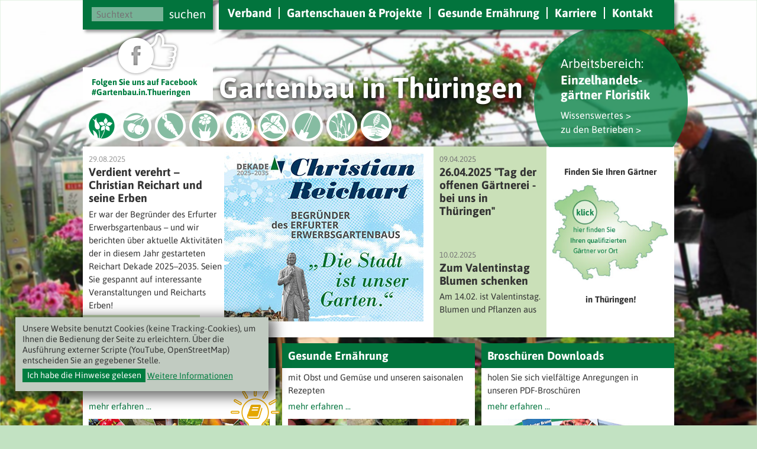

--- FILE ---
content_type: text/html; charset=utf-8
request_url: https://www.gartenbau-in-thueringen.de/
body_size: 5232
content:


<!DOCTYPE html>
<html xml:lang="de" lang="de">
<head>
    <meta http-equiv="Content-Type" content="text/html; charset=utf-8" />
    <title>Start | Gartenbau in Thüringen</title>
<meta name="description" content="Herzlich Willkommen auf den Seiten der Thüringer Gärtner.
Hier finden Sie aktuelle Informationen rund um das Thema Gartenbau in Thüringen. " /><meta name="robots" content="index, follow">
<link rel="alternate" hreflang="" href="https://www.gartenbau-in-thueringen.de/" />
<link rel="canonical" href="https://www.gartenbau-in-thueringen.de/" />
    <meta name="keywords" content="Thüringer Gärtner, Gartenbau, Thüringen, Gärtnereien, regionalen Produkten,Dienstleistungs-Angeboten, Gartenbaubetriebe,Region, Qualitätssicherheit, Verbraucherschutz, Gesunde Ernährung, Öffnungszeiten, Gärtnermärkten, Veranstaltungen, Beruf" />
    <meta name="author" content="Gartenbau in Thüringen" />
    <meta name="publisher" content="Gartenbau in Thüringen" />
    <meta name="copyright" content="Gartenbau in Thüringen" />
    <meta name="robots" content="index,follow" />
    <meta name="viewport" content="width=device-width, initial-scale=1.0" />
    <meta name="theme-color" content="#02743D" />
    <meta name="msapplication-TileColor" content="#02743D" />
    <meta name="msapplication-TileImage" content="/layout/images/favicon.ico" />
    <meta name="google-site-verification" content="hjsdccdw2lFTvlCkUEZ70310bvLMqagl3j9uOcyJoYc" />
    <link rel="shortcut icon" type="image/png" href="/layout/images/favicon.ico">
    <link rel="icon" sizes="32x32" type="image/png" href="/layout/images/favicon.ico">
    <link rel="apple-touch-icon" sizes="180x180" type="image/png" href="/layout/images/favicon.ico" />
    <link rel="stylesheet" media="screen" type="text/css" href="/layout/css/photoswipe.css" />
    <link rel="stylesheet" media="screen" type="text/css" href="/layout/css/default-skin.css">
        <link rel="stylesheet" media="screen" type="text/css" href="/layout/js/leaflet/leaflet.css" />
        <link rel="stylesheet" media="screen" type="text/css" href="/layout/css/jquery.mmenu.all.css" />
    <link rel="stylesheet" media="screen" type="text/css" href="/layout/css/layout.css" />
    <link rel="stylesheet" media="screen" type="text/css" href="/layout/css/layout-mobil.css" />
    <link rel="stylesheet" media="print" type="text/css" href="/layout/css/print.css" />
    <script type="text/javascript" src="/layout/js/jquery.js"></script>
    <script type="text/javascript" src="/layout/js/jquery.cycle.js"></script>
    <script type="text/javascript" src="/layout/js/jquery.mmenu.all.min.js"></script>
    <script type="text/javascript" src="/layout/js/jquery.mobile.custom.min.js"></script>
    <script type="text/javascript" src="/layout/js/jquery.hoverIntent.min.js"></script>    
    <script type="text/javascript" src="/layout/js/photoswipe.min.js"></script>
    <script type="text/javascript" src="/layout/js/photoswipe-ui-default.min.js"></script>
    <script type="text/javascript" src="/layout/js/jquery.cookie.js"></script>
            <script type="text/javascript" src="/layout/js/macy.js"></script>
    <script type="text/javascript" src="/layout/js/scripts.js"></script>
<link rel="stylesheet" href="/assets/addons/emailobfuscator/emailobfuscator.css?v=3.0.0"></head>

<body id="start" class="body desktop " data-session="">
    <div class="print"><h1>Landesverband Gartenbau Thüringen e.V.</h1>www.gartenbau-in-thueringen.de</div>
    <div class="main">
        <div class="header clearfix">
            <div class="search">
                <div class="search-form clearfix">
                    <div class="search-icon"></div>
                    <form method="post" action="/suchergebnisse">
                        <div class="search-extra" id="extra">
                            <p>nach Gärtnern:</p>
                            <p class="formtext">
                                <input type="text" name="ort" value="" placeholder="PLZ oder Ort" class="text" />
                            </p>
                            <p>Volltextsuche:</p>
                        </div>
                        <p id="xform-formular-suchen" class="formtext formlabel-suchen">
                            <input type="text" name="search" value="" placeholder="Suchtext" class="text" />
                        </p>
                        <p class="formsubmit">
                            <input type="hidden" name="article_id" value="38" />
                            <input type="hidden" name="clang" value="1" />
                            <input type="submit" value="suchen" name="suchen" class="submit" />
                        </p>
                    </form>
                </div><!-- .search-form -->
            </div><!-- .col1 -->
            <a id="mobile-button" href="#menu" title="Mobiles Menü"></a>
            <!--Menü für Menüleiste oben-->
            <div class="menue"><ul class="rex-navi1 rex-navi-depth-1 rex-navi-has-5-elements"><li class="rex-article-6 rex-normal"><a class="" href="/verband">Verband</a><ul class="rex-navi2 rex-navi-depth-2 rex-navi-has-6-elements"><li class="rex-article-76 rex-normal"><a class="" href="/verband/aktuelles">Aktuelles</a></li><li class="rex-article-8 rex-normal"><a class="" href="/verband/historie">Historie</a></li><li class="rex-article-37 rex-normal"><a class="" href="/verband/aufgaben">Aufgaben</a></li><li class="rex-article-9 rex-normal"><a class="" href="/verband/betriebe">Betriebe</a></li><li class="rex-article-10 rex-normal"><a class="" href="/verband/arbeitsbereiche">Arbeitsbereiche</a><ul class="rex-navi3 rex-navi-depth-3 rex-navi-has-9-elements"><li class="rex-article-13 rex-normal"><a class="" href="/verband/arbeitsbereiche/einzelhandelsgaertner-floristik">Einzelhandelsgärtner Floristik</a></li><li class="rex-article-14 rex-normal"><a class="" href="/verband/arbeitsbereiche/obstbau">Obstbau</a></li><li class="rex-article-15 rex-normal"><a class="" href="/verband/arbeitsbereiche/gemuesebau">Gemüsebau</a></li><li class="rex-article-16 rex-normal"><a class="" href="/verband/arbeitsbereiche/zierpflanzenbau">Zierpflanzenbau</a></li><li class="rex-article-17 rex-normal"><a class="" href="/verband/arbeitsbereiche/baumschulen">Baumschulen</a></li><li class="rex-article-18 rex-normal"><a class="" href="/verband/arbeitsbereiche/friedhofsgaertnerei">Friedhofsgärtnerei</a></li><li class="rex-article-19 rex-normal"><a class="" href="/verband/arbeitsbereiche/gartengestaltung">Gartengestaltung</a></li><li class="rex-article-20 rex-normal"><a class="" href="/verband/arbeitsbereiche/staudengaertnerei">Staudengärtnerei</a></li><li class="rex-article-21 rex-normal"><a class="" href="/verband/arbeitsbereiche/dienstleistungen">Dienstleistungen</a></li></ul></li><li class="rex-article-39 rex-normal"><a class="" href="/verband/qualitaetszeichen">Qualitätszeichen</a></li></ul></li><li class="rex-article-5 rex-normal"><a class="" href="/gartenschauen-projekte">Gartenschauen &amp; Projekte</a><ul class="rex-navi2 rex-navi-depth-2 rex-navi-has-11-elements"><li class="rex-article-320 rex-normal"><a class="" href="/gartenschauen-projekte/reicharts-erben">Reicharts Erben</a></li><li class="rex-article-258 rex-normal"><a class="" href="/gartenschauen-projekte/buga-erfurt-2021">BUGA Erfurt 2021</a></li><li class="rex-article-268 rex-normal"><a class="" href="/gartenschauen-projekte/kultiviert-ein-jahrtausend-gartenbau-in-erfurt">Kultiviert – Ein Jahrtausend Gartenbau in Erfurt</a></li><li class="rex-article-287 rex-normal"><a class="" href="/gartenschauen-projekte/insektengartenwelten">InsektenGartenWelten</a></li><li class="rex-article-175 rex-normal"><a class="" href="/gartenschauen-projekte/lgs-apolda">LGS Apolda</a></li><li class="rex-article-82 rex-normal"><a class="" href="/gartenschauen-projekte/lgs-schmalkalden">LGS Schmalkalden</a></li><li class="rex-article-81 rex-normal"><a class="" href="/gartenschauen-projekte/igs-hamburg">IGS Hamburg</a></li><li class="rex-article-53 rex-normal"><a class="" href="/gartenschauen-projekte/lgs-loebau">LGS Löbau</a></li><li class="rex-article-312 rex-normal"><a class="" href="/gartenschauen-projekte/lgs-leinefelde-worbis">LGS Leinefelde-Worbis</a></li><li class="rex-article-313 rex-normal"><a class="" href="/gartenschauen-projekte/lgs-orla-region">LGS Orla-Region</a></li><li class="rex-article-314 rex-normal"><a class="" href="/gartenschauen-projekte/lgs-altenburg">LGS Altenburg</a></li></ul></li><li class="rex-article-4 rex-normal"><a class="" href="/gesunde-ernaehrung">Gesunde Ernährung</a><ul class="rex-navi2 rex-navi-depth-2 rex-navi-has-2-elements"><li class="rex-article-250 rex-normal"><a class="" href="/gesunde-ernaehrung/saisonale-rezepte">Saisonale Rezepte</a></li><li class="rex-article-259 rex-normal"><a class="" href="/gesunde-ernaehrung/buechertipps-aus-thueringen">Büchertipps aus Thüringen</a></li></ul></li><li class="rex-article-7 rex-normal"><a class="" href="/karriere">Karriere</a></li><li class="rex-article-243 rex-normal"><a class="" href="/kontakt">Kontakt</a></li></ul></div>
            <h1 class="name desktop">                <a href="/" title="zur Startseite">Gartenbau in Thüringen</a>
            </h1>            <div class="fb"><a href="https://www.facebook.com/Gartenbau.in.Thueringen" target="_blank" class="fbimg"></a><div class="fbtext"><a href="https://www.facebook.com/Gartenbau.in.Thueringen" target="_blank">Folgen Sie uns auf Facebook #Gartenbau.in.Thueringen</a></div></div>
        </div><!-- .header -->

        <div class="main-content clearfix hyphens">
            <div class="content squares">
                <h1 class="name mobile">                    <a href="/" title="zur Startseite">Gartenbau in Thüringen</a>
                </h1>                
                                <ul id="cats" class="clearfix cats">
                    <li class="cat catload cat-floristik cat-active" data-link1="/verband/arbeitsbereiche/einzelhandelsgaertner-floristik" data-link2="/verband/betriebe#cat-1"><a href="/verband/arbeitsbereiche/einzelhandelsgaertner-floristik" title="Einzelhandelsgärtner Floristik">Einzelhandels- gärtner Floristik</a></li>
                    <li class="cat catload cat-obstbau" data-link1="/verband/arbeitsbereiche/obstbau" data-link2="/verband/betriebe#cat-2"><a href="/verband/arbeitsbereiche/obstbau" title="Obstbau">Obstbau</a></li>
                    <li class="cat catload cat-gemuesebau" data-link1="/verband/arbeitsbereiche/gemuesebau" data-link2="/verband/betriebe#cat-3"><a href="/verband/arbeitsbereiche/gemuesebau" title="Gemüsebau">Gemüsebau</a></li>
                    <li class="cat catload cat-zierpflanzenbau" data-link1="/verband/arbeitsbereiche/zierpflanzenbau" data-link2="/verband/betriebe#cat-4"><a href="/verband/arbeitsbereiche/zierpflanzenbau" title="Zierpflanzenbau">Zierpflanzenbau</a></li>
                    <li class="cat catload cat-baumschule" data-link1="/verband/arbeitsbereiche/baumschulen" data-link2="/verband/betriebe#cat-5"><a href="/verband/arbeitsbereiche/baumschulen" title="Baumschule">Baumschule</a></li>
                    <li class="cat catload cat-friedhofsgaertnerei" data-link1="/verband/arbeitsbereiche/friedhofsgaertnerei" data-link2="/verband/betriebe#cat-6"><a href="/verband/arbeitsbereiche/friedhofsgaertnerei" title="Friedhofsgärtnerei">Friedhofsgärtnerei</a></li>
                    <li class="cat catload cat-gartengestaltung" data-link1="/verband/arbeitsbereiche/gartengestaltung" data-link2="/verband/betriebe#cat-7"><a href="/verband/arbeitsbereiche/gartengestaltung" title="Gartengestaltung">Gartengestaltung</a></li>
                    <li class="cat catload cat-staudengaertnerei" data-link1="/verband/arbeitsbereiche/staudengaertnerei" data-link2="/verband/betriebe#cat-8"><a href="/verband/arbeitsbereiche/staudengaertnerei" title="Staudengärtnerei">Staudengärtnerei</a></li>
                    <li class="cat catload cat-dienstleistungen" data-link1="/verband/arbeitsbereiche/dienstleistungen" data-link2="/verband/betriebe#cat-9"><a href="/verband/arbeitsbereiche/dienstleistungen" title="Dienstleistungen">Dienstleistungen</a></li>
                </ul>
                <div class="circle" id="circle">
                    <p class="circle-title">Arbeitsbereich:</p>
                    <h3 id="cattitle" class="cat-title">Einzelhandels- gärtner Floristik</h3>
                    <p><a href="/verband/arbeitsbereiche/einzelhandelsgaertner-floristik" id="link1">Wissenswertes &gt;</a></p>
                    <p><a href="/verband/betriebe#cat-1" id="link2">zu den Betrieben &gt;</a></p>
                </div><!-- .circle -->


                <div class="col2">
<div id="news">
    <div class="news">
        <div class="news-container-1 hover">
            <div class="news-links">
                <div class="news-text">
                        <a href="/verband/aktuelles/2025/verdient-verehrt-christian-reichart-und-seine-erben">   
                        <div class="news-text">
                                <span class="datum">29.08.2025</span>                                <h3>Verdient verehrt – Christian Reichart und seine Erben</h3>                                <p>Er war der Begründer des Erfurter Erwerbsgartenbaus – und wir berichten über aktuelle Aktivitäten der in diesem Jahr gestarteten Reichart Dekade 2025–2035. Seien Sie gespannt auf interessante Veranstaltungen und Reicharts Erben!</p>                        </div>
                    </a>
                </div>  
                    <span class="news-link"><a href="/verband/aktuelles/2025/verdient-verehrt-christian-reichart-und-seine-erben"><span class="more">weiterlesen ...</span></a></span>                
            </div>
            <div class="news-rechts">
                <div class="news-bild">
                        <a href="/verband/aktuelles/2025/verdient-verehrt-christian-reichart-und-seine-erben">
                            <img loading="lazy" src="index.php?rex_media_type=newsbild&rex_media_file=reichart-dekade.jpg" itemprop="thumbnail" title="Reichart Dekade" alt="Reichart Dekade" />      
                    </a>
                </div>            
            </div>
            <div class="archiv"><a href="/verband/aktuelles" title="zum Nachrichten-Archiv"><h3>Nachrichten-Archiv</h3></a></div>
        </div>
        <div class="news-container-2">
            <div class="news-klein hover">
                <div class="news-bild">
                        <a href="/verband/aktuelles/2025/26042025-tag-der-offenen-gaertnerei-bei-uns-in-thueringen">
                            <img loading="lazy" src="index.php?rex_media_type=newsbild&rex_media_file=img_5823.jpg" itemprop="thumbnail" title="ToG_2013_3" alt="ToG_2013_3" />   
                    </a>
                </div>
                <div class="news-text">
                        <a href="/verband/aktuelles/2025/26042025-tag-der-offenen-gaertnerei-bei-uns-in-thueringen">   
                        <div class="news-text">
                                <span class="datum">09.04.2025</span>                                <h3>26.04.2025  "Tag der offenen Gärtnerei - bei uns in Thüringen"</h3>                                <p>Am 26. April 2025 ist der "Tag der offenen Gärtnerei - bei uns in Thüringen". Die teilnehmenden Gärtnereien finden Sie hier!</p>                        </div>
                    </a>
                </div>  
                    <span class="news-link"><a href="/verband/aktuelles/2025/26042025-tag-der-offenen-gaertnerei-bei-uns-in-thueringen"><span class="more">weiterlesen ...</span></a></span>     
            </div>

            <div class="news-klein hover">
                <div class="news-bild">
                        <a href="/verband/aktuelles/2025/zum-valentinstag-blumen-schenken">
                            <img loading="lazy" src="index.php?rex_media_type=newsbild&rex_media_file=img_3835.jpg" itemprop="thumbnail" title="IGS_Floristik" alt="IGS_Floristik" />   
                    </a>
                </div>
                <div class="news-text">
                        <a href="/verband/aktuelles/2025/zum-valentinstag-blumen-schenken">   
                        <div class="news-text">
                                <span class="datum">10.02.2025</span>                                <h3>Zum Valentinstag Blumen schenken</h3>                                <p>Am 14.02. ist Valentinstag. Blumen und Pflanzen aus der Gärtnerei verschenken!</p>                        </div>
                    </a>
                </div>  
                    <span class="news-link"><a href="/verband/aktuelles/2025/zum-valentinstag-blumen-schenken"><span class="more">weiterlesen ...</span></a></span>             
            </div>
        </div>
    </div>
    <div class="karte hover">
        <p><br>Finden Sie Ihren Gärtner</p>
        <a title="Betriebe" href="/verband/betriebe">            
            <img loading="lazy" title="Hier finden Sie Ihren qualifizierten G&auml;rtner vor Ort" src="index.php?rex_media_type=tinymcewysiwyg&amp;rex_media_file=karte.jpg" alt="Th&uuml;ringenkarte" width="200" height="164" />
        </a>  
        <p><br>in Thüringen!</p>
    </div>
</div>
<div id="artikelteaser">    <div class="artikelteaser">                  
        <div class="artikelteaser-inner">
            <h3><a href="/gesunde-ernaehrung/buechertipps-aus-thueringen">Büchertipps aus Thüringen</a></h3>            <p>Kulinarisches und Sehenswertes aus Thüringen</p>                
        </div>
        <a class="artikel-more" href="/gesunde-ernaehrung/buechertipps-aus-thueringen">mehr erfahren ...</a>
        <div class="artikelbild"><a href="/gesunde-ernaehrung/buechertipps-aus-thueringen"><img loading="lazy" src="index.php?rex_media_type=teaserbild&rex_media_file=start_teaser_buecher.jpg" itemprop="thumbnail" title="Thüringer Bücher aus dem Gartenbau" alt="Thüringer Bücher aus dem Gartenbau" /></a></div>       
    </div>

    <div class="artikelteaser">                  
        <div class="artikelteaser-inner">
            <h3><a href="/gesunde-ernaehrung">Gesunde Ernährung</a></h3>            <p>mit Obst und Gemüse und unseren saisonalen Rezepten</p>                
        </div>
        <a class="artikel-more" href="/gesunde-ernaehrung">mehr erfahren ...</a>
        <div class="artikelbild"><a href="/gesunde-ernaehrung"><img loading="lazy" src="index.php?rex_media_type=teaserbild&rex_media_file=start_teaser_natuerlichgesund_02.jpg" itemprop="thumbnail" title="Natürlich gesund mit Obst und Gemüse aus Thüringen" alt="Natürlich gesund mit Obst und Gemüse aus Thüringen" /></a></div>       
    </div>

    <div class="artikelteaser">                  
        <div class="artikelteaser-inner">
            <h3><a href="/downloads">Broschüren Downloads</a></h3>            <p>holen Sie sich vielfältige Anregungen in unseren PDF-Broschüren</p>                
        </div>
        <a class="artikel-more" href="/downloads">mehr erfahren ...</a>
        <div class="artikelbild"><a href="/downloads"><img loading="lazy" src="index.php?rex_media_type=teaserbild&rex_media_file=start_teaser_downloads.jpg" itemprop="thumbnail" title="Download Gartenbau Broschüren und Flyer" alt="Download Gartenbau Broschüren und Flyer" /></a></div>       
    </div>

    <div class="artikelteaser">                  
        <div class="artikelteaser-inner">
            <h3><a href="/gartenschauen-projekte/insektengartenwelten">Insektengartenwelten</a></h3>            <p>Infos rund um Wildbienen, Nisthilfen, Blühstreifen, insektenfreundliche Betriebe </p>                
        </div>
        <a class="artikel-more" href="/gartenschauen-projekte/insektengartenwelten">mehr erfahren ...</a>
        <div class="artikelbild"><a href="/gartenschauen-projekte/insektengartenwelten"><img loading="lazy" src="index.php?rex_media_type=teaserbild&rex_media_file=start_teaser_insektengartenwelten.jpg" itemprop="thumbnail" title="Projekt Insektengartenwelten" alt="Projekt Insektengartenwelten" /></a></div>       
    </div>

    <div class="artikelteaser">                  
        <div class="artikelteaser-inner">
            <h3><a href="/gartenschauen-projekte">Gartenschauen</a></h3>            <p>Aug Bundes- und Landesgartenschauen zeigen Gärtner ihr Können</p>                
        </div>
        <a class="artikel-more" href="/gartenschauen-projekte">mehr erfahren ...</a>
        <div class="artikelbild"><a href="/gartenschauen-projekte"><img loading="lazy" src="index.php?rex_media_type=teaserbild&rex_media_file=gartenschauen.jpg" itemprop="thumbnail" title="Gartenschauen" alt="Gartenschauen" /></a></div>       
    </div>

    <div class="artikelteaser">                  
        <div class="artikelteaser-inner">
            <h3><a href="/gartenschauen-projekte/kultiviert-ein-jahrtausend-gartenbau-in-erfurt">Ausstellung »Kultiviert«</a></h3>            <p>Besuchen sie online unsere Ausstellung – ein Jahrtausend Gartenbau in Erfurt</p>                
        </div>
        <a class="artikel-more" href="/gartenschauen-projekte/kultiviert-ein-jahrtausend-gartenbau-in-erfurt">mehr erfahren ...</a>
        <div class="artikelbild"><a href="/gartenschauen-projekte/kultiviert-ein-jahrtausend-gartenbau-in-erfurt"><img loading="lazy" src="index.php?rex_media_type=teaserbild&rex_media_file=start_teaser_kultiviert02.jpg" itemprop="thumbnail" title="Ausstellung Kultiviert" alt="Ausstellung Kultiviert" /></a></div>       
    </div>
</div></div><div class="sidebar-rechts"></div>            </div><!-- .content -->
                    </div><!-- .main-content -->
    </div><!-- .main -->
    <!--mobiles Menü-->
    <nav id="menu"><ul class="rex-navi1 rex-navi-depth-1 rex-navi-has-5-elements"><li class="rex-article-6 rex-normal"><a class="" href="/verband">Verband</a><ul class="rex-navi2 rex-navi-depth-2 rex-navi-has-6-elements"><li class="rex-article-76 rex-normal"><a class="" href="/verband/aktuelles">Aktuelles</a></li><li class="rex-article-8 rex-normal"><a class="" href="/verband/historie">Historie</a></li><li class="rex-article-37 rex-normal"><a class="" href="/verband/aufgaben">Aufgaben</a></li><li class="rex-article-9 rex-normal"><a class="" href="/verband/betriebe">Betriebe</a></li><li class="rex-article-10 rex-normal"><a class="" href="/verband/arbeitsbereiche">Arbeitsbereiche</a><ul class="rex-navi3 rex-navi-depth-3 rex-navi-has-9-elements"><li class="rex-article-13 rex-normal"><a class="" href="/verband/arbeitsbereiche/einzelhandelsgaertner-floristik">Einzelhandelsgärtner Floristik</a></li><li class="rex-article-14 rex-normal"><a class="" href="/verband/arbeitsbereiche/obstbau">Obstbau</a></li><li class="rex-article-15 rex-normal"><a class="" href="/verband/arbeitsbereiche/gemuesebau">Gemüsebau</a></li><li class="rex-article-16 rex-normal"><a class="" href="/verband/arbeitsbereiche/zierpflanzenbau">Zierpflanzenbau</a></li><li class="rex-article-17 rex-normal"><a class="" href="/verband/arbeitsbereiche/baumschulen">Baumschulen</a></li><li class="rex-article-18 rex-normal"><a class="" href="/verband/arbeitsbereiche/friedhofsgaertnerei">Friedhofsgärtnerei</a></li><li class="rex-article-19 rex-normal"><a class="" href="/verband/arbeitsbereiche/gartengestaltung">Gartengestaltung</a></li><li class="rex-article-20 rex-normal"><a class="" href="/verband/arbeitsbereiche/staudengaertnerei">Staudengärtnerei</a></li><li class="rex-article-21 rex-normal"><a class="" href="/verband/arbeitsbereiche/dienstleistungen">Dienstleistungen</a></li></ul></li><li class="rex-article-39 rex-normal"><a class="" href="/verband/qualitaetszeichen">Qualitätszeichen</a></li></ul></li><li class="rex-article-5 rex-normal"><a class="" href="/gartenschauen-projekte">Gartenschauen &amp; Projekte</a><ul class="rex-navi2 rex-navi-depth-2 rex-navi-has-11-elements"><li class="rex-article-320 rex-normal"><a class="" href="/gartenschauen-projekte/reicharts-erben">Reicharts Erben</a></li><li class="rex-article-258 rex-normal"><a class="" href="/gartenschauen-projekte/buga-erfurt-2021">BUGA Erfurt 2021</a></li><li class="rex-article-268 rex-normal"><a class="" href="/gartenschauen-projekte/kultiviert-ein-jahrtausend-gartenbau-in-erfurt">Kultiviert – Ein Jahrtausend Gartenbau in Erfurt</a></li><li class="rex-article-287 rex-normal"><a class="" href="/gartenschauen-projekte/insektengartenwelten">InsektenGartenWelten</a></li><li class="rex-article-175 rex-normal"><a class="" href="/gartenschauen-projekte/lgs-apolda">LGS Apolda</a></li><li class="rex-article-82 rex-normal"><a class="" href="/gartenschauen-projekte/lgs-schmalkalden">LGS Schmalkalden</a></li><li class="rex-article-81 rex-normal"><a class="" href="/gartenschauen-projekte/igs-hamburg">IGS Hamburg</a></li><li class="rex-article-53 rex-normal"><a class="" href="/gartenschauen-projekte/lgs-loebau">LGS Löbau</a></li><li class="rex-article-312 rex-normal"><a class="" href="/gartenschauen-projekte/lgs-leinefelde-worbis">LGS Leinefelde-Worbis</a></li><li class="rex-article-313 rex-normal"><a class="" href="/gartenschauen-projekte/lgs-orla-region">LGS Orla-Region</a></li><li class="rex-article-314 rex-normal"><a class="" href="/gartenschauen-projekte/lgs-altenburg">LGS Altenburg</a></li></ul></li><li class="rex-article-4 rex-normal"><a class="" href="/gesunde-ernaehrung">Gesunde Ernährung</a><ul class="rex-navi2 rex-navi-depth-2 rex-navi-has-2-elements"><li class="rex-article-250 rex-normal"><a class="" href="/gesunde-ernaehrung/saisonale-rezepte">Saisonale Rezepte</a></li><li class="rex-article-259 rex-normal"><a class="" href="/gesunde-ernaehrung/buechertipps-aus-thueringen">Büchertipps aus Thüringen</a></li></ul></li><li class="rex-article-7 rex-normal"><a class="" href="/karriere">Karriere</a></li><li class="rex-article-243 rex-normal"><a class="" href="/kontakt">Kontakt</a></li></ul></nav>
    
    <div class="parts partsmobile desktop">
        <span class="arrow"></span>
        <ul class="innermenu">
            <li ><a href="/verband/arbeitsbereiche/einzelhandelsgaertner-floristik" class="inner inner-floristik">Einzelhandelsgärtner Floristik</a></li>
            <li ><a href="/verband/arbeitsbereiche/obstbau" class="inner inner-obstbau">Obstbau</a></li>
            <li ><a href="/verband/arbeitsbereiche/gemuesebau" class="inner inner-gemuesebau">Gemüsebau</a></li>
            <li ><a href="/verband/arbeitsbereiche/zierpflanzenbau" class="inner inner-zierpflanzenbau">Zierpflanzenbau</a></li>
            <li ><a href="/verband/arbeitsbereiche/baumschulen" class="inner inner-baumschulen">Baumschulen</a></li>
            <li ><a href="/verband/arbeitsbereiche/friedhofsgaertnerei" class="inner inner-friedhofsgaertnerei">Friedhofsgärtnerei</a></li>
            <li ><a href="/verband/arbeitsbereiche/gartengestaltung" class="inner inner-gartengestaltung">Gartengestaltung</a></li>
            <li ><a href="/verband/arbeitsbereiche/staudengaertnerei" class="inner inner-staudengaertnerei">Staudengärtnerei</a></li>
            <li ><a href="/verband/arbeitsbereiche/dienstleistungen" class="inner inner-dienstleistungen">Dienstleistungen</a></li>
        </ul><!-- .innermenu -->
    </div>
    <div class="footer clearfix">
        <div class="main">
            <div class="col1">
                                    <a class="icon-print" href="javascript:window.print()">Seite drucken</a>
                            </div><!-- .col1 -->
            <div class="col2">
                <a class="icon-home" href="/"></a>
                <a class="icon-sitemap" href="/sitemap"></a>
                <a class="icon-contact" href="/kontakt/kontakt">Kontakt</a>
                <a class="icon-impressum" href="/impressum">Impressum</a>
                <a class="icon-impressum" href="/datenschutz">Datenschutz</a>
            </div><!-- .content -->
            <div class="col3">
                <a class="icon-linklist" href="/links">Links</a>
                <a class="icon-downloads" href="/downloads">Downloads</a>
            </div><!-- .col2 -->
        </div><!-- .main -->
    </div><!-- .footer -->

    <div class="mainslider">
    <div id="mainslider"><img src="/media/01einzelhandel.jpg" alt="" class="mainslide" /><img src="/media/slide3.jpg" alt="" class="mainslide" /></div><script id="images" type="text/cycle">["<img src='/media/03gemuesebau.jpg' alt='' class='mainslide' />","<img src='/media/slide4.jpg' alt='' class='mainslide' />","<img src='/media/baumschulen.jpg' alt='' class='mainslide' />","<img src='/media/06friedhof.jpg' alt='' class='mainslide' />","<img src='/media/07_gartengestaltung.jpg' alt='' class='mainslide' />","<img src='/media/slide1.jpg' alt='' class='mainslide' />","<img src='/media/09_dienstleistungen.jpg' alt='' class='mainslide' />"]</script>    </div><!-- #slider -->
    <!--Einfahrbares Fenster oben-->
        <div id="pfeil" class="farbig"></div>
    <!--Photoswipe Nessesary Code-->
    <div class="pswp" tabindex="-1" role="dialog" aria-hidden="true">
        <div class="pswp__bg"></div>
        <div class="pswp__scroll-wrap">
            <div class="pswp__container">
                <div class="pswp__item"></div>
                <div class="pswp__item"></div>
                <div class="pswp__item"></div>
            </div>
            <div class="pswp__ui pswp__ui--hidden">
                <div class="pswp__top-bar">
                    <div class="pswp__counter"></div>
                    <button class="pswp__button pswp__button--close" title="Close (Esc)"></button>
                    <button class="pswp__button pswp__button--share" title="Share"></button>
                    <button class="pswp__button pswp__button--fs" title="Toggle fullscreen"></button>
                    <button class="pswp__button pswp__button--zoom" title="Zoom in/out"></button>
                    <div class="pswp__preloader">
                        <div class="pswp__preloader__icn">
                          <div class="pswp__preloader__cut">
                            <div class="pswp__preloader__donut"></div>
                          </div>
                        </div>
                    </div>
                </div>
                <div class="pswp__share-modal pswp__share-modal--hidden pswp__single-tap">
                    <div class="pswp__share-tooltip"></div>
                </div>
                <button class="pswp__button pswp__button--arrow--left" title="Previous (arrow left)"></button>
                <button class="pswp__button pswp__button--arrow--right" title="Next (arrow right)"></button>
                <div class="pswp__caption">
                    <div class="pswp__caption__center"></div>
                </div>
            </div>
        </div>
    </div>
    <div class="cookieinfo Fixed">Unsere Website benutzt Cookies (keine Tracking-Cookies), um Ihnen die Bedienung der Seite zu erleichtern.
        Über die Ausführung externer Scripte (YouTube, OpenStreetMap) entscheiden Sie an gegebener Stelle.<br>
        <a href="#" class="cookieok">Ich habe die Hinweise gelesen</a>
        <a href="/datenschutz">Weitere Informationen</a>
    </div>
<script src="/assets/addons/emailobfuscator/emailobfuscator.js?v=3.0.0"></script></body>
</html>


--- FILE ---
content_type: text/css
request_url: https://www.gartenbau-in-thueringen.de/layout/css/layout.css
body_size: 10348
content:
@font-face{font-family:'FontAwesome';src:url(fonts/fontawesome-webfont.eot?v=4.6.1);src:url(fonts/fontawesome-webfont.eot?#iefix&v=4.6.1) format("embedded-opentype"),url(fonts/fontawesome-webfont.woff2?v=4.6.1) format("woff2"),url(fonts/fontawesome-webfont.woff?v=4.6.1) format("woff"),url(fonts/fontawesome-webfont.ttf?v=4.6.1) format("truetype"),url(fonts/fontawesome-webfont.svg?v=4.6.1#fontawesomeregular) format("svg");font-weight:400;font-style:normal}
@font-face{font-family:'Asap';font-style:normal;font-weight:400;src:url(../fonts/asap-v7-latin-regular.eot);src:local('Asap Regular'),local(Asap-Regular),url(../fonts/asap-v7-latin-regular.eot?#iefix) format("embedded-opentype"),url(../fonts/asap-v7-latin-regular.woff2) format("woff2"),url(../fonts/asap-v7-latin-regular.woff) format("woff"),url(../fonts/asap-v7-latin-regular.ttf) format("truetype"),url(../fonts/asap-v7-latin-regular.svg#Asap) format("svg")}
@font-face{font-family:'Asap';font-style:italic;font-weight:400;src:url(../fonts/asap-v7-latin-italic.eot);src:local('Asap Italic'),local(Asap-Italic),url(../fonts/asap-v7-latin-italic.eot?#iefix) format("embedded-opentype"),url(../fonts/asap-v7-latin-italic.woff2) format("woff2"),url(../fonts/asap-v7-latin-italic.woff) format("woff"),url(../fonts/asap-v7-latin-italic.ttf) format("truetype"),url(../fonts/asap-v7-latin-italic.svg#Asap) format("svg")}
@font-face{font-family:'Asap';font-style:normal;font-weight:500;src:url(../fonts/asap-v7-latin-500.eot);src:local('Asap Medium'),local(Asap-Medium),url(../fonts/asap-v7-latin-500.eot?#iefix) format("embedded-opentype"),url(../fonts/asap-v7-latin-500.woff2) format("woff2"),url(../fonts/asap-v7-latin-500.woff) format("woff"),url(../fonts/asap-v7-latin-500.ttf) format("truetype"),url(../fonts/asap-v7-latin-500.svg#Asap) format("svg")}
@font-face{font-family:'Asap';font-style:italic;font-weight:500;src:url(../fonts/asap-v7-latin-500italic.eot);src:local('Asap Medium Italic'),local(Asap-MediumItalic),url(../fonts/asap-v7-latin-500italic.eot?#iefix) format("embedded-opentype"),url(../fonts/asap-v7-latin-500italic.woff2) format("woff2"),url(../fonts/asap-v7-latin-500italic.woff) format("woff"),url(../fonts/asap-v7-latin-500italic.ttf) format("truetype"),url(../fonts/asap-v7-latin-500italic.svg#Asap) format("svg")}
@font-face{font-family:'Asap';font-style:normal;font-weight:600;src:url(../fonts/asap-v7-latin-600.eot);src:local('Asap SemiBold'),local(Asap-SemiBold),url(../fonts/asap-v7-latin-600.eot?#iefix) format("embedded-opentype"),url(../fonts/asap-v7-latin-600.woff2) format("woff2"),url(../fonts/asap-v7-latin-600.woff) format("woff"),url(../fonts/asap-v7-latin-600.ttf) format("truetype"),url(../fonts/asap-v7-latin-600.svg#Asap) format("svg")}
@font-face{font-family:'Asap';font-style:italic;font-weight:600;src:url(../fonts/asap-v7-latin-600italic.eot);src:local('Asap SemiBold Italic'),local(Asap-SemiBoldItalic),url(../fonts/asap-v7-latin-600italic.eot?#iefix) format("embedded-opentype"),url(../fonts/asap-v7-latin-600italic.woff2) format("woff2"),url(../fonts/asap-v7-latin-600italic.woff) format("woff"),url(../fonts/asap-v7-latin-600italic.ttf) format("truetype"),url(../fonts/asap-v7-latin-600italic.svg#Asap) format("svg")}
@font-face{font-family:'Asap';font-style:normal;font-weight:700;src:url(../fonts/asap-v7-latin-700.eot);src:local('Asap Bold'),local(Asap-Bold),url(../fonts/asap-v7-latin-700.eot?#iefix) format("embedded-opentype"),url(../fonts/asap-v7-latin-700.woff2) format("woff2"),url(../fonts/asap-v7-latin-700.woff) format("woff"),url(../fonts/asap-v7-latin-700.ttf) format("truetype"),url(../fonts/asap-v7-latin-700.svg#Asap) format("svg")}
@font-face{font-family:'Asap';font-style:italic;font-weight:700;src:url(../fonts/asap-v7-latin-700italic.eot);src:local('Asap Bold Italic'),local(Asap-BoldItalic),url(../fonts/asap-v7-latin-700italic.eot?#iefix) format("embedded-opentype"),url(../fonts/asap-v7-latin-700italic.woff2) format("woff2"),url(../fonts/asap-v7-latin-700italic.woff) format("woff"),url(../fonts/asap-v7-latin-700italic.ttf) format("truetype"),url(../fonts/asap-v7-latin-700italic.svg#Asap) format("svg")}

/* CSS Reset */
body,div,dl,dt,dd,ul,ol,li,h1,h2,h3,h4,h5,h6,pre,figure,form,fieldset,input,textarea,p,blockquote,th,td { margin:0; padding:0; }
table { border-collapse:collapse; border-spacing:0; }
fieldset,img { border:0; }
img {max-width: 100%;height:auto;}
address,caption,cite,code,dfn,th,var { font-style:normal; font-weight:normal; }
ol,ul { list-style:none;}
caption,th { text-align:left; }
h1,h2,h3,h4,h5,h6 { font-size:100%; font-weight:normal; }
q:before,q:after { content:''; }
abbr,acronym { border:0;}
a:focus {outline: 0;}
.print {display:none; visibility:hidden; height:0; width:0; overflow:hidden;}
.hyphens {-webkit-hyphens: auto;-moz-hyphens: auto;-ms-hyphens: auto;hyphens: auto;}
.clearfix:after, .absatz:after, .umbruch {visibility: hidden;display: block;font-size: 0;content: " ";clear: both;height: 0;}
.clearfix, .absatz { display: block; }

/* general */
.absatz {padding: 0 0 0.7em 0; clear:both; float:none;}
.floatLeft, .rechtsUmfliessen, .rechtsumfliessen {float: left; margin: 0 1em 0.6em 0;}
.floatRight, .linksUmfliessen, .linksumfliessen {float: right; margin: 5px 0 0.6em 1em; text-align: right;}
.block {margin: 0 0 10px 10px; padding: 10px; background: white; position: relative;}
.col2 .block, .col .block {margin: 0 0 10px 0;}
body:not(#start) .col3 .block {margin-bottom: 0;}
body#start .liste .col3 .block {height: 314px !important;}
.col3 .block:hover, .col3 .block:focus {background:#eee; border:5px solid #fff; padding:5px;}
.block .absatz {margin:0; padding:0 0 0.6em 0;}
.teaser {background: #e5e5e5; padding: 2.5% 5px; min-height: 95%;}
.block a, .absatz a {color: #007d40; text-decoration: none;}
.block a:hover, .absatz a:hover {text-decoration: underline;}

.main-content strong {font-weight: bold;}
.main-content em {font-style: italic;}
.main-content h1, .main-content h2, .main-content h3, .main-content h4, .main-content h5, .main-content h6 {font-size: 1em; font-weight: bold; line-height: normal; margin-bottom:0.3em;}
.main-content h1 {font-size: 1.9em; margin-bottom:0.5em;color:#555;}
.main-content h2 {font-size: 1.5em; color:#02743D;}
.main-content h3 {font-size: 1.3em; }
.main-content h4 {font-weight:bold;}
.main-content h1 strong, .main-content h2 strong, .main-content h3 strong, .main-content h4 strong, .main-content h5 strong, .main-content h6 strong {font-size: .8125em;}
.main-content p, .main-content ol, .main-content ul, .main-content img, .main-content table, .main-content .highlight {margin-bottom: .7em;}
.main-content p + h1, .main-content p + h2, .main-content p + h3, .main-content p + h4, .main-content p + h5, .main-content p + h6 {margin-top:1.1em;}
.gallery p {margin-bottom:0; padding-bottom:0; }
/*google map kaputt .main-content img {display: block; max-width: 100%; height: auto;}*/
.main-content table {width: 100%;}
.main-content hr {border: solid #007d40; border-width: 1px 0 0 0;}
.main-content hr +  h1, .main-content hr + h2, .main-content hr + h3, .main-content hr + h4, .main-content hr + h5, .main-content hr + h6, .main-content hr + p, .main-content hr + ol, .main-content hr + ul, .main-content hr + img, .main-content hr + table {margin-top: 0;}
.main-content li {padding-left: 10px; background: transparent url(../images/bullet.png) no-repeat 0 .65em;margin-bottom: 0.5em;}
.main-content .highlight, .hinterlegung {background: #ebf5f0; padding: 9px 5px 5px 5px !important; margin-top: .8em !important; margin-bottom: 1.2em !important;}
.hinterlegung2 {background: #eee; padding: 9px 5px 5px 5px !important; margin-bottom: .8em !important;}
.main-content .highlight h1, .main-content .highlight h2, .main-content .highlight h3, .main-content .highlight h4, .main-content .highlight h5, .main-content .highlight h6,
.main-content .hinterlegung h1, .main-content .hinterlegung h2, .main-content .hinterlegung h3, .main-content .hinterlegung h4, .main-content .hinterlegung h5, .main-content .hinterlegung h6 {color: #007d40;}
.main-content .highlight h3 {margin-bottom:0.8em;}
.trenner-u {border-bottom:1px solid #007d40; padding-bottom:0.6em; margin-bottom:0.8em !important;}
.trenner-o {border-top:1px solid #007d40; padding-top:0.8em !important; margin-top:0.6em !important;}
iframe {max-width:100%;}
/*farbiger Hintergrund*/
.pink {background-color: #B61C48;}
.gruen {background-color: #477738;}
.dunkelrot {background-color: #840B0E;}
.blau {background-color: #226799;}
.braun {background-color: #983B2B;}

/* BASIC */
body,html {height: 100%;}
.body {background: #c2e2c2; font: normal 100%/1.5 "Asap", sans-serif; color: #333333;}
.main {max-width: 1000px; margin: 0 auto; position: relative; z-index: 102;min-height: 100%;}
.header {height: 170px; position:relative;}
.name {padding-top: 62px; float: left;}
.name.mobile {display: none;-webkit-hyphens:none;-moz-hyphens: none;-ms-hyphens: none;hyphens: none;margin-bottom: 8px;}
.name a {font-size: 3.05em; font-weight: bold; color: white; text-decoration: none; text-shadow: 1px 2px 7px rgba(0,0,0,.9);}
.main-content {position: relative;padding-bottom:3em; font-size: 0.93em;}
.content {float: none;width: 100%;}

.parts {float: left; width: 208px; position:absolute; z-index:170; left:0; top:268px;}
@media all and (min-width: 1400px) {parts { position:fixed; top:50%; margin-top:-260px; }}
.partsmobile {display: none;top: 90px;}
.partsmobile .innermenu {left: -160px;position: absolute;background-color: rgba(2,116,61,0.9);padding: 7px 31px 7px 0;
             -webkit-border-top-right-radius: 31px;-webkit-border-bottom-right-radius: 31px;-moz-border-top-right-radius: 31px;-moz-border-bottom-right-radius: 31px;border-top-right-radius: 31px;border-bottom-right-radius: 31px;
             -webkit-box-shadow: 4px 4px 5px #333333; -moz-box-shadow: 4px 4px 5px #333333; -o-box-shadow: 4px 4px 5px #333333; box-shadow: 4px 4px 5px rgba(0,0,0,.4);}
.partsmobile .innermenu li {padding-bottom: 1.3em;}
.partsmobile .innermenu li:last-child {padding-bottom: 0.2em;}
.partsmobile .arrow {background-color: #008C4F;padding: 20px;border-radius: 50px;width: 20px;height: 20px;display: inline-block;position: relative;margin-left: -18px;}
.partsmobile .arrow:before {position: absolute; top: -20px; left: 7px; font-family: FontAwesome;content: '\f0da';font-size: 40px; color:#fff;cursor: pointer;padding: 20px;text-shadow: 2px 2px 4px rgba(0, 0, 0, 0.6);}
.partsmobile.show .arrow:before {content: '\f0d9';left: 1px;}

.col {float: left;width: 100%;}
.col1 {float: left; width: 208px;}
.col2 {float: left;width: 73%;}
.col3 {float: right; width: 27%;}
#start .main-content .col2 {width: 100%;}

.footer .col2 {float: left;width: 528px;}
.footer .col3 {float: left; width: 264px;}
.footer {position: fixed; bottom: 0; left: 0; width: 100%; background: #007d40; z-index: 200;}
.footer a {height: 35px; line-height: 35px; display: inline-block; font-size: 1em; color: white; text-decoration: none; margin-left: 20px;}
.footer a:hover {text-decoration: underline;}
.footer a:before {font-family: FontAwesome;color: #fff !important;padding-right: 5px;}
a.icon-print:before {content: '\f02f';}
a.icon-home:before {content: '\f015';}
a.icon-linklist:before {content: '\f0ca';}
a.icon-downloads:before {content: '\f019';}
a.icon-contact:before {content: '\f0e0';}
a.icon-sitemap:before {content: '\f0e8';}
a.icon-impressum:before {content: '\f129';}

/*main slider */
.mainslider {position: fixed; width: 100%; height: 100%; z-index: 1; left: 0; top: 0;}
.mainslide {min-width: 100%; min-height: 100%;}
.mainslide.cycle-slide {filter: blur(1px);-webkit-filter: blur(1px);-moz-filter: blur(1px);-o-filter: blur(1px);-ms-filter: blur(1px);}
.mainslider-overlay {position: fixed; left: 0; bottom: 0; width: 100%; height: 100%; background-color: rgba(0,0,0,0.4);z-index: 101;}
body:not(.desktop) .mainslider img {}
body.Gem�sebau:not(.desktop) .mainslider img:after {content: url('../../files/03gemuesebau.jpg');}

/* site search */
.header .search {margin-right: 10px;  min-height: 145px; float: left; width: 22%;}
.search-form {position: relative; z-index: 240; padding: 12px 0 4px 15px; color: white; font-size: 20px; background-color: #02743d; -webkit-box-shadow: 4px 4px 5px #333333; -moz-box-shadow: 4px 4px 5px #333333; -o-box-shadow: 4px 4px 5px #333333; box-shadow: 4px 4px 5px rgba(0,0,0,.4);}
.search-form .formtext {margin-bottom: 10px; float: left;}
.search-form .text {float: left; padding: 0; border:0; background: url(../images/search-form.png); padding: .2em .2em .2em .5em; font: normal 0.8em "Asap", sans-serif;width: 90%;}
.search-form .formcheckbox {margin-bottom: 3px;}
.search-form .formlabel-plz {float: left; margin-right: 10px;}
.search-icon {}
.search .search-icon:before {display: none;font-family: FontAwesome;content: '\f00e';font-size: 25px;color: #fff;left: 0;position: absolute;top: 0;padding: 3px 14px 3px 13px;cursor: pointer;}
.search.show .search-icon:before {content: '\f010';}
.formlabel-plz .text { width: 50px;}
.formlabel-ort .text { width: 101px;}
.formlabel-nach_arbeitsbereichen {clear: left;}
.formlabel-bereiche .text {width: 170px;}
.formlabel-suchen {float: left; margin-right: 10px;}
.formlabel-suchen .text {width: 110px;}
.search-form .formsubmit {float: left;line-height: 0.9em;}
.search-form .submit {background: none; border: 0; color: white; font: normal 1em "Asap", sans-serif;}
.search-extra {display: none;}

/* menu */
.header .menue {position:relative; z-index:356;float: right;width: 77%;}
.menue ul {position: relative;float: left; background: #02743d; padding: 12px 0 10px 0;width: 100%;font-size: 20px; line-height: normal; font-weight: bold;
          -webkit-box-shadow: 4px 4px 5px #333333; -moz-box-shadow: 4px 4px 5px #333333; -o-box-shadow: 4px 4px 5px #333333; box-shadow: 4px 4px 5px rgba(0,0,0,.4);}
.menue .rex-navi1 {}
.menue li {float: left; line-height:1em; margin-bottom:0.4em; border-right: 2px solid white; padding-right:12px; margin-right:12px;}
.menue .rex-navi1 > li:first-child {padding-left: 15px}
.menue .rex-navi1 > li:last-child {border:none;padding-right: 15px}
.menue a {padding: 0; color: white; text-decoration: none;}
.menue a:hover, .menue .rex-active, .menue .rex-current {color: #cae2ba;}
.menue .menue {position: absolute; left: 0;padding-top: 20px;opacity: 0;visibility: hidden;}
.menue .rex-navi2 {}

.menue li a {padding:0;}
.menue ul ul {background: #ebeceb;padding: 12px 15px 5px 15px;font-size: 17px;}
.menue li li {border-color: #939393; padding-right:7px; margin-right:7px;line-height: 1.2em;}
.menue li li:last-child {border:none;}
.menue li li a {color: #666666; font-weight: normal;}
.menue li li a:hover, .menue li li:hover > a, .menue li li .rex-active, .menue li li .rex-current {color: #339966;}
.menue li:not(.touch-li):hover > .menue,  .navi-lev-2 li:not(.touch-li):hover > .menue {opacity: 1;visibility: visible;
        -webkit-transition: all 0.3s;-moz-transition: all 0.3s;transition: all 0.3s;}
.menue li.touch-li {padding-right: 0;}
.menue li a.touch span:after {content:'\f0d7';font-family: FontAwesome;font-size: 17px;padding: 15px;}
.menue li a.touch.show span:after {content: '\f0d8';}
#breadcrumb {display: none;}
#breadcrumb ul.rex-breadcrumb {display: flex;justify-content: start;flex-wrap: wrap;margin: 0 0 5px 17px;}
#breadcrumb ul.rex-breadcrumb li {background: none;margin: 0;padding: 0;}
#breadcrumb ul.rex-breadcrumb li:after {content: '>>';padding: 6px;color: #02743D;font-size: 0.9em;}
#breadcrumb ul.rex-breadcrumb li:last-child:after {content: '';}
#breadcrumb ul.rex-breadcrumb li a {color: #02743D;font-size: 0.9em;}
#breadcrumb ul.rex-breadcrumb li a:hover {color: #999;}

/*mobiles Men�*/
.mm-menu {background-color: #cae2ba !important;}
.mm-menu a:hover, .mm-menu li:hover > a, .mm-menu .rex-active, .mm-menu .rex-current {color: #02743d;font-weight: bold;}
#mobile-button {background: #02743d none repeat scroll 0 0;padding: 1px 13px 0;float: right;cursor: pointer;z-index: 50;display: none;text-decoration: none;
         -webkit-box-shadow: 4px 4px 5px #333333; -moz-box-shadow: 4px 4px 5px #333333; -o-box-shadow: 4px 4px 5px #333333; box-shadow: 4px 4px 5px rgba(0,0,0,.4);}
#mobile-button:after {font-family: FontAwesome;content: '\f0c9';font-size: 28px;color: #fff;}
.mm-menu .mm-navbar .mm-title {font-size: 24px !important;color: #02743D;font-weight: bold;}
.mm-listview li a {font-size: 18px;color:#333;}
.mm-menu .mm-navbar-bottom {height: auto;display: flex;flex-wrap: wrap;justify-content: space-around;column-gap: 20px;}
.mm-menu .mm-navbar-bottom a {font-size: 16px !important; color: #333 !important;}
.mm-menu .mm-navbar-bottom a:hover {font-weight: normal !important;}
.mm-menu .mm-navbar-bottom a:before {font-family: FontAwesome;color: #02743d !important;padding-right: 5px;}
.mm-page {height: 100%;}
/*#menu {display: none;}*/

.fb {width:22%; position:absolute; left:0; bottom:0; font-size:0.9em; line-height: 1.2em;}
.fb .fbimg {display:block; margin-bottom:-15px; height:79px; width:100%; background-image:url(../images/fb-daumen.png); background-repeat:no-repeat; background-position:center top; position:relative; z-index:58;}
.fb .fbtext {background-color:#fff; padding:17px 15px 5px 15px; position:relative; z-index:56;}
.fb a {color: #007d40; text-decoration: none; font-weight:bold;}
.fb a:hover {text-decoration:underline;}

/* events */
.col1 .events-title {font-size: 1.545em; font-weight: bold; text-shadow: 2px 2px 4px rgba(0,0,0,.6); color: white; line-height: 1; padding: 26px 0 12px 10px; color: white; margin-bottom: 0; -webkit-hyphens: none;-moz-hyphens: none;-ms-hyphens: none;hyphens: none;}
h3.events-title a {color: #fff; text-decoration: none;}
.col1 .absatz {background: transparent url(../images/events-bg.png); padding: 10px; margin-bottom:10px;}
.col1 .absatz:nth-child(3) {background:#fff;}
/*Veranstaltungen ausblenden*/
.col1 .events-title {margin-top: 46px;}
/*h3.events-title a, .col1 .absatz:nth-child(2) {display: none;}*/

/*.col1 .absatz:nth-child(2) {background:#eee;}*/
.events .event {padding: .5em 5px; background-position: -9999px 0; /*ie7 fix */}
.events .event + .event {background: transparent url(../images/event-bg.png) no-repeat 100% 0 !important;}
.events .event-link {font-weight: bold; text-decoration: none; color: #555;}
.events p, .events h3 {margin: 0 !important; font-size: 1em !important;}
.events-window-mobile {display: none;position: absolute;top: 0;left: 50%;margin-left: -125px;max-width: 230px;height: 0;z-index: 1000;}
.events-window {cursor: pointer;position: relative;border: 5px solid rgba(2,116,61,0.9);
               -webkit-border-bottom-left-radius: 20px;-webkit-border-bottom-right-radius: 20px;-moz-border-bottom-left-radius: 20px;-moz-border-bottom-right-radius: 20px;border-bottom-left-radius: 20px;border-bottom-right-radius: 20px;
               -webkit-box-shadow: 4px 4px 5px #333333; -moz-box-shadow: 4px 4px 5px #333333; -o-box-shadow: 4px 4px 5px #333333; box-shadow: 4px 4px 5px rgba(0,0,0,.4);}
.events-window .absatz {background-color: #cae2ba;}
.events-window .absatz.gaertner a {display: block;line-height: 1.3em;margin: 0 5px;padding: 5px 0;border-bottom: 1px solid rgba(2, 116, 61, 0.3);}
.events-window .absatz.gaertner a:last-child {border: none;}
.events-window .events .event + .event {background: rgba(0, 0, 0, 0) url("../images/event-bg.png") no-repeat scroll 9% 0 !important;}
.events-window h3.events-title {-webkit-border-bottom-left-radius: 10px;-webkit-border-bottom-right-radius: 10px;-moz-border-bottom-left-radius: 10px;-moz-border-bottom-right-radius: 10px;border-bottom-left-radius: 10px;border-bottom-right-radius: 10px;
              position: relative;padding: 10px 3px 4px 10px;background-color: rgba(2,116,61,0.9);color: #fff;text-shadow: 2px 2px 4px rgba(0, 0, 0, 0.6);}
.events-window h3.events-title:after {position: absolute;top:7px;right: 10px;content:'\f0d7';font-family: FontAwesome;color: #fff;font-size: 20px;}
.events-window.show h3.events-title:after {content: '\f0d8';}

/* homepage categories */
#cats, .cats {padding: 0;float: left;margin: 2px 0 !important;width: 100%;}
#cats .cat, .cats .cat {padding:0; width: 52px; height: 52px; float: left; background: transparent url(../images/cat-icons.png) no-repeat 0 0; margin-left: 6px; display: inline;}
#cats .cat a, .cats .cat a {text-indent:-9999px; width: 52px; height: 52px; display:block;}
#cats .cat-active.cat-floristik, .cats .cat-active.cat-floristik, #cats .cat-floristik:hover {background-position: -52px 0px;}
#cats .cat-obstbau {background-position: 0 -52px;}
#cats .cat-active.cat-obstbau, .cats .cat-active.cat-obstbau, #cats .cat-obstbau:hover {background-position: -52px -52px;}
#cats .cat-gemuesebau {background-position: 0 -104px;}
#cats .cat-active.cat-gemuesebau, .cats .cat-active.cat-gemuesebau, #cats .cat-gemuesebau:hover {background-position: -52px -104px;}
#cats .cat-zierpflanzenbau {background-position: 0 -156px;}
#cats .cat-active.cat-zierpflanzenbau, .cats .cat-active.cat-zierpflanzenbau, #cats .cat-zierpflanzenbau:hover {background-position: -52px -156px;}
#cats .cat-baumschule {background-position: 0 -208px;}
#cats .cat-active.cat-baumschule, .cats .cat-active.cat-baumschule, #cats .cat-baumschule:hover {background-position: -52px -208px;}
#cats .cat-friedhofsgaertnerei {background-position: 0 -260px;}
#cats .cat-active.cat-friedhofsgaertnerei, .cats .cat-active.cat-friedhofsgaertnerei, #cats .cat-friedhofsgaertnerei:hover {background-position: -52px -260px;}
#cats .cat-gartengestaltung {background-position: 0 -312px;}
#cats .cat-active.cat-gartengestaltung, .cats .cat-active.cat-gartengestaltung, #cats .cat-gartengestaltung:hover {background-position: -52px -312px;}
#cats .cat-staudengaertnerei {background-position: 0 -364px;}
#cats .cat-active.cat-staudengaertnerei, .cats .cat-active.cat-staudengaertnerei, #cats .cat-staudengaertnerei:hover {background-position: -52px -364px;}
#cats .cat-dienstleistungen {background-position: 0 -416px;}
#cats .cat-active.cat-dienstleistungen, .cats .cat-active.cat-dienstleistungen, #cats .cat-dienstleistungen:hover {background-position: -52px -416px;}
.innercats {position: relative; z-index: 2;}

/* home circle info */
#circle.circle {font-size:1.1em; width: 185px; height: 157px; padding: 50px 30px 0 45px; background: transparent url(../images/circle-bg.png) no-repeat 0 0; position: absolute; top: -128px; right: -23px; color: white;}
#circle.circle a {color: white; text-decoration: none;}
#circle.circle a:hover {text-decoration: underline;}
#circle .circle-title {font-size: 1.3em; word-break: break-all; color:#fff;}
#circle .cat-title {font-size: 1.3em; line-height: normal; font-weight: bold; margin: 0 0 10px 0 !important; color:#fff;}
#circle.circle p {padding:0; margin:0;}
body.Betriebe .bild {max-width: 236px;height: 190px;}

/* page */
.gmaps {margin-top: -150px; display: block; position: relative; top: 25px; z-index: 200;text-align: right;}
.content div .col3 .gmaps {margin-top: -185px;}
.innermenu {width: 170px;}
.innermenu li {padding: 0 0 1.5em 0; background: none; min-height:34px;}
.inner {display: block; color: #0d7e47; background: white; font-size: 0.9em; line-height: 1.2em;padding: .5em 30px .3em 0; width: 140px; font-weight: bold; text-decoration: none; text-align: right; position: relative;}
.inner-icon {width: 52px; height: 52px; position: absolute; left: 145px; top: 50%; margin-top: -26px; cursor: pointer; overflow: hidden; background: transparent url(../images/cat-icons.png) no-repeat 0 0;}

.active .icon-floristik, a:hover .icon-floristik {background-position: -52px 0;}
.icon-obstbau {background-position: 0 -52px;}
.active .icon-obstbau, a:hover .icon-obstbau {background-position: -52px -52px;}
.icon-gemuesebau {background-position: 0 -104px;}
.active .icon-gemuesebau, a:hover .icon-gemuesebau {background-position: -52px -104px;}
.icon-zierpflanzenbau {background-position: 0 -156px;}
.active .icon-zierpflanzenbau, a:hover .icon-zierpflanzenbau {background-position: -52px -156px;}
.icon-baumschulen {background-position: 0 -208px;}
.active .icon-baumschulen, a:hover .icon-baumschulen {background-position: -52px -208px;}
.icon-friedhofsgaertnerei {background-position: 0 -260px;}
.active .icon-friedhofsgaertnerei, a:hover .icon-friedhofsgaertnerei {background-position: -52px -260px;}
.icon-gartengestaltung {background-position: 0 -312px;}
.active .icon-gartengestaltung, a:hover .icon-gartengestaltung {background-position: -52px -312px;}
.icon-staudengaertnerei {background-position: 0 -364px;}
.active .icon-staudengaertnerei, a:hover .icon-staudengaertnerei {background-position: -52px -364px;}
.icon-dienstleistungen {background-position: 0 -416px;}
.active .icon-dienstleistungen, a:hover .icon-dienstleistungen {background-position: -52px -416px;}

.single {padding: 25px 15px;}
.singlecol li {margin-bottom: 0.3em;line-height: 1.3em;}
.singlecol, .absatz-2spaltig-1 {width: 48%; float: left;}
.singlecol + .singlecol, .absatz-2spaltig-2 {width: 48%; float: right;}
.singlecol .gallslide {margin-bottom:1em;}

.gallery {height: inherit;width: inherit;overflow: hidden;}
.gallery .hidden {display: none;}
.gallery img, .gallslide img {margin:0;}
.gallslide.galerieThumbnail > p {margin-bottom: 0;}
.bild {position:relative;margin-bottom: 10px;width: 100%;}
.image figcaption {}
img.right + figcaption {float:right;}
.col3 .bild {margin-bottom: 6px;}
.col3 .bild.gallery-mobile {padding-bottom: 30px;}
.gall-button {width: 33px; height: 33px; display: block; overflow: hidden; cursor: pointer; position: absolute; top: 45%; background: transparent url(../images/arrows.png) no-repeat 0 0; z-index: 200;}
.gall-prev {left: -10px;}
.gall-next {right: -10px; background-position: -31px 0;}
.gallerypopup {padding: 40px 45px; font-size: 1.1em;}
.gallerypopup .gall-button {width: 66px; height: 65px; top: 250px;}
.pop-prev {background-position: 0 -33px;}
.pop-next {background-position: 0 -98px;}
.bilderStart {position: absolute;bottom: 0;}
.bild figcaption {color: #888;line-height: 1.2em;font-size: 0.9em;font-weight: 600;}

/*Galerie*/
.macy-container .galerieThumbnail {width: 146px;margin:0 0 10px 0;cursor: pointer;text-align: center;}
.macy-container .galerieThumbnail.pdf {}

.macy-container .galerieThumbnail a {display: block;}
.macy-container .galerieThumbnail a:hover {text-decoration: none;}
.macy-container .galerieThumbnail img {margin: 0;vertical-align: bottom;}
.macy-container .galerieThumbnail figcaption {position: relative;font-size: 1em;color: #585858;padding: 0.3em;line-height: 1.3em;top: -15px;background-color: rgba(71,119,56,0.9);display: inline-block;width: 85%;color: #fff;}
.macy-container .galerieThumbnail.pdf .pdf-overlay {position: absolute;width: 100%;height: 100%;
background: -moz-linear-gradient(top,  rgba(255,255,255,0.1) 0%, rgba(255,255,255,1) 50%);
background: -webkit-linear-gradient(top,  rgba(255,255,255,0.1) 0%,rgba(255,255,255,1) 50%);
background: linear-gradient(to bottom,  rgba(255,255,255,0.1) 0%,rgba(255,255,255,1) 50%);
filter: progid:DXImageTransform.Microsoft.gradient( startColorstr='#1affffff', endColorstr='#ffffff',GradientType=0 );
}
.macy-container .galerieThumbnail.pdf figcaption {background-color: #999;width: auto;padding: 3px 5px;text-align: left;display: block;height: 40px;overflow: hidden;}
.macy-container .galerieThumbnail.pdf a::before {position: absolute;content: 'PDF';top: 1px;right: 1px;color: #000;background-color: #fff;padding: 0px 4px;font-weight: bold;font-family: 'calibri';font-size: 1.1em;border-radius: 5px;height: 20px;line-height: 1.2em;}

/*Buch-Teaser*/
#buecher {display: flex;justify-content: space-between;flex-wrap: wrap;}
.buch-container {color: #fff;}
.buch-container {width: 30%;margin: 50px 0 20px 0;padding: 0 10px;}
.buch-container img {vertical-align: bottom;}

.buch-container figure {text-align: center;margin: -40px 10px 0 10px;}
.buch-container h2 {background-color: rgba(255,255,255,0.7);padding: 5px 10px;margin-top: 20px;hyphens: none;}
.buch-container h2.pink {color: #B61C48;}
.buch-container h2.gruen {color: #477738;}
.buch-container h2.dunkelrot {color: #840B0E;}
.buch-container h2.blau{color: #226799;}
.buch-container h2.braun {color: #983B2B;}
.buch-container p {margin: 0 10px;}
.buch-container p a {color:#fff;text-decoration: underline;}
.buch-container .buchdaten {background-color: #31382C;padding: 10px;margin: 20px 0 -5px 0;}
.buch-container .label:first-child {margin-bottom: 10px;}
.buch-container .label > span {display: table-cell;padding: 0 5px 0px 0;font-size: 0.86em;}
.buch-container .label > span:first-child {width: 53px;font-weight: bold;}

/*Teaser Rezepte*/
.rezept-teaser {display: flex;justify-content: space-between;flex-wrap: wrap;}
.rezept-teaser-container {float: left;width: 32%;position: relative;margin: 20px 0;}
.rezept-teaser-headline {hyphens: none;text-align: center;padding: 0 10px;}
.rezept-teaser-image {margin: 10px 0 0 0;}
.rezept-teaser .teaser-image figure, .rezept-teaser .teaser-image {position: relative;margin-bottom: 20px;max-width: 370px;}
.rezept-teaser .teaser-image {cursor: pointer;text-align: center;position: relative;}
.rezept-teaser .teaser-image .image-ovlerlay {position: absolute;width: 100%;height: 100%;background-color: rgba(255,255,255,0.7);opacity: 0;transition: all 0.5s ease;}
.rezept-teaser .teaser-image:hover .image-ovlerlay {opacity: 1;transition: all 0.5s ease;}
.rezept-teaser .teaser-image .image-ovlerlay:before {content: '\f067';position: relative;font-family: FontAwesome;color:#5BAD2F;font-size: 18px;top: 31%;}
.rezept-teaser .teaser-image .image-ovlerlay:after {content:'Rezept anzeigen';position: relative;font-weight: bold;font-size: 16px;color:#5BAD2F;top: 30%;padding-left: 5px;}
.rezept-teaser figcaption {hyphens: none;position: absolute;bottom: -20px;width: 100%;}
.rezept-teaser figcaption h2 {background-color: #5BAD2F;color:#fff;margin: 0 auto;padding: 5px 0 0 0;width: 90%;height: 52px;line-height: 1.2em;font-size: 1.2em;}
.rezept-teaser-content-inner {position: absolute;bottom: 70px;overflow-y: hidden;width: 100%;}
.rezept-teaser-content-inner h3, .rezept-teaser-content-outer h3 {color: #FF6F0F !important;border-bottom: 2px solid #ff7f0f;margin-bottom: 5px;}
.rezept-teaser-content-overlay {position: fixed;top: 0;width: 100%;left: 0;height: 100%;background: rgba(0,0,0,0.8);z-index: 2000;display: none;}

.rezept-teaser-content-outer {position: fixed;top: 0;width: 100%;left: 0;height: 100%;z-index: 2001;display: none;overflow: auto;}
.rezept-teaser-content-outer .rezept-teaser-content-outer-inner {max-width: 800px;margin: 2% auto 3em auto;background-color: #fff;padding: 2%;position: relative;}
.rezept-teaser-content-outer .rezept-teaser-content-outer-inner > .close {padding: 0 10px 0 10px;position: absolute;top: -18px;right: -22px;cursor: pointer;background-color: #02743D;border-radius: 84px;z-index: 1;}
.rezept-teaser-content-outer .rezept-teaser-content-outer-inner .close:after {font-family: FontAwesome;font-size: 26px;color: #fff;content: '\f00d';}
.rezept-teaser-content-outer .rezept {width: 51%;float: left;}
.rezept-teaser-content-outer .flyer {width: 43%;float: right;}
.rezept-teaser .rezept-teaser-content-outer figcaption h2 {font-size: 1.4em;padding: 5px;width: auto;}
.rezept-teaser-content-outer .teaser-image {margin: 0 0 40px 0;}
.rezept-teaser-content-outer .autor {font-weight: bold;color:#1A5421;}
.rezept-teaser-content-outer .zutaten {padding: 10px 20px 2px 20px;background-color: #1A5421;color: #fff;max-width: 330px;}
.rezept-teaser-content-outer h4 {color:#1A5421;margin: 20px 0 7px 0;}
.rezept-teaser-content-outer .teaser-link {position: relative;cursor: pointer;padding-left: 25px;}
.rezept-teaser-content-outer .teaser-link a > span {color: #999;}
.rezept-teaser-content-outer .teaser-link:before {font-family: FontAwesome;content: "\f1c1";font-size: 21px;position: absolute;top: 6px;left: 0;color: #007d40;}
body.showRezept .parts, body.showRezept .footer {display: none !important;}

/*Zeitstrahl*/
#zeitstrahl {width: 210px;clear: both;float: left;position: -webkit-sticky;position: sticky;top: 2%;z-index: 10;margin: 20px 0;}
#zeitstrahl .blau {background-color: #0078C1;color: #fff;margin-top: -7px;}
#zeitstrahl .rot {background-color: #F15447;color: #fff;margin-top: -7px;}
#zeitstrahl .gruen {background-color: #3DAD48;color: #fff;margin-top: -7px;}
#zeitstrahl .braun {background-color: #D6C39C;margin-top: -7px;}
#zeitstrahl .blau a, #zeitstrahl .rot a, #zeitstrahl .gruen a {color: #fff;}
#zeitstrahl .blau a:hover, #zeitstrahl .rot a:hover, #zeitstrahl .gruen a:hover {color: #ddd;}
#zeitstrahl .braun a {color: #000;}
#zeitstrahl .braun a:hover {color: #555;}
#zeitstrahl .raum {position: relative;padding: 10px 5px 10px 10px;border-top-left-radius: 10px;border-top-right-radius: 10px;cursor: pointer;width: 195px;hyphens: none;}
#zeitstrahl .raum.show {cursor: auto;}
#zeitstrahl  span {font-size: 0.8em;font-weight: normal;}
#zeitstrahl .raum .text {position: absolute;max-height: 0;overflow: hidden;left: 0;}
#zeitstrahl .raum.show .text {position: relative;max-height: 1000px;transition: max-height 2s ease;padding-top: 20px;}
#zeitstrahl .raum:not(.show) .text {display: none;}
#zeitstrahl .raum.hover .text {width: 215px;max-height: 1000px;top: -13px;left: 210px;padding-top: 20px;}
#zeitstrahl .raum.hover .text div {padding: 10px;border-top-left-radius: 10px;border-top-right-radius: 10px;margin-left: 5px;}
#zeitstrahl .raum h3 {position: relative;padding-bottom: 1px;}
#zeitstrahl .raum h3:before {position: absolute;right: 5px;top: -5px;font-family: FontAwesome;content: '\f105';color:#fff;font-size: 25px;}
#zeitstrahl .raum.show h3:before {content: '';}

/*Modul Ausstellung R�ume*/
#ausstellung {position: relative;margin: 30px 0;float: right;width: 75%;}
#ausstellung .zeitstrahl {display: none;}
#ausstellung .zeitstrahl .raum {padding: 10px 5px 10px 10px;border-top-left-radius: 10px;border-top-right-radius: 10px;cursor: pointer;}
#ausstellung .zeitstrahl .raum.blau {background-color: #0078C1;color: #fff;margin-top: -7px;}
#ausstellung .zeitstrahl .raum.rot {background-color: #F15447;color: #fff;margin-top: -7px;}
#ausstellung .zeitstrahl .raum.gruen {background-color: #3DAD48;color: #fff;margin-top: -7px;}
#ausstellung .zeitstrahl .raum.braun {background-color: #D6C39C;margin-top: -7px;}
#ausstellung .zeitstrahl .raum h3 {position: relative;}
#ausstellung .zeitstrahl .raum h3:before {position: absolute;right: 5px;top: 0;font-family: FontAwesome;content: '\f067';color:#fff;transform: none;transition: transform 1s ease;font-weight: normal;font-size: 20px;}
#ausstellung .zeitstrahl.show .raum h3:before {position: absolute;font-family: FontAwesome;content: '\f067';transform: rotate(45deg);color:#fff;transition: transform 1s ease;}
#ausstellung .zeitstrahl span {font-size: 0.8em;font-weight: normal;}

/*#ausstellung .ausstellung-raum-trenner.show .zeitstrahl .raum .text {position: relative;max-height: 1000px;}*/
#ausstellung .ausstellung-raum-trenner .raum-content {display: none;}
#ausstellung .ausstellung-raum-trenner.show .raum-content {display: block;}
#ausstellung .raum-content {background: none;}
#ausstellung .raum-content.blau .block-inner h2 {background-color: #0071B9;color: #fff;padding: 5px;}
#ausstellung .raum-content.rot .block-inner h2 {background-color: #E74D3D;color: #fff;padding: 5px;}
#ausstellung .raum-content.gruen .block-inner h2 {background-color: #3FA535;color: #fff;padding: 5px;}
#ausstellung .raum-content.braun .block-inner h2 {background-color: #C6AE76;color: #000;padding: 5px;}

#ausstellung .raum-content .block-inner:first-child h2 {border-bottom: 2px solid #fff;font-size: 1.8em;margin-bottom: 1em;background-color: transparent;padding: 0;}
#ausstellung .raum-content.blau .block-inner:first-child  h2 {color: #0071B9;border-color: #0071B9;}
#ausstellung .raum-content.rot .block-inner:first-child  h2 {color: #E74D3D;border-color: #E74D3D;}
#ausstellung .raum-content.gruen .block-inner:first-child  h2 {color: #3FA535;border-color: #3FA535;}
#ausstellung .raum-content.braun .block-inner:first-child  h2 {color: #C6AE76;border-color: #C6AE76;}

#ausstellung .raum-content.blau .trenner-u {border-bottom: 1px solid #0071B9;}
#ausstellung .raum-content.rot .trenner-u {border-bottom: 1px solid #E74D3D;}
#ausstellung .raum-content.gruen .trenner-u {border-bottom: 1px solid #3FA535;}
#ausstellung .raum-content.braun .trenner-u {border-bottom: 1px solid #C6AE76;}
#ausstellung .raum-content.blau .hinterlegung {background: rgba(0,113,185,0.15);}
#ausstellung .raum-content.rot .hinterlegung {background: rgba(231,77,61,0.15);}
#ausstellung .raum-content.gruen .hinterlegung {background: rgba(61,173,72,0.15);}
#ausstellung .raum-content.braun .hinterlegung {background: rgba(198,174,118,0.25);}


/* calendar */
.calendar-side {margin-top: 76px;}
.calendar {background: transparent url(../images/events-bg.png); padding: 10px 18px 10px 17px; margin-bottom: 10px;}
.calendar-title {background: #666666; text-align: center; font-size: 1.15em !important; color: white !important; position: relative; line-height: 1.4 !important;}
.calendar-month {color: white; position: absolute; top: 0; text-decoration: none;}
.month-prev {left: 5px;}
.month-next {right: 5px;}
.calendar-dates {letter-spacing: -4px;}
.calendar .calendar-date {background: none; padding: 0; display: inline-block; vertical-align: top; text-align: center; width: 21px; letter-spacing: normal;}
.calendar-date + .calendar-date {margin-left: 2px;}
.date-num {display: block; background: #b4b0af; margin-bottom: 5px; line-height: 1.8;}
.calendar-dates a {color: #333333; text-decoration: none;}
.calendar-dates a .date-num {background: #646464; color: white;}
.calender-footer {background: transparent url(../images/footer-bg.png) repeat-y 50% 0;}
.calender-search {background: #007d40; padding-left: 10px; margin-left: 218px; width: 600px; float: left; padding: 8px 0 0; min-height: 27px;}
.calender-links {float: left;}
.calender-search .text, .calender-search .checkbox, .calender-search .submit {float: left}
.calender-search input.checkbox {margin: 0 3px 0 15px; position: relative; top: 3px;}
.calender-search .text {background: #76b998; border: 0; color: white; font: normal 1em "Asap", sans-serif; margin-left: 15px; width: 190px; height: 16px; padding: 2px;}
.calender-search .submit {background: 0; padding: 0; border: 0; font-family: Asap, sans-serif; color: white; font-weight: bold; font-size: 1.2em; margin-left: 5px; cursor: pointer;}
/* legend */
.calendar-legend {letter-spacing: -4px; padding: 10px 0 10px 5px;}
.leg-item {display: inline-block; min-width: 86px; letter-spacing: normal; font-weight: bold; border-left: 13px solid black; line-height: normal; padding-left: 2px; font-size: .92em !important;}
.leg-aktionstage {border-color: #017d41;}
.leg-maerkte {border-color: #666666;}
.leg-gartenschauen {border-color: #9b7e00;}
.leg-messen {border-color: #b70d0e;}
.event-date.leg-item {font-weight: normal; font-size: .92em !important;}

/* kalender */
.kalender-header-tag {margin-bottom:0.5em; text-align:center;}
.kalender-prev {width:100px; background-color:#cbdfd5; font-size:1.3em; float:left; line-height:1em; padding:0.4em 10px; font-weight:bold;}
.kalender-this {width:480px; background-color:#007D40; font-size:1.3em; float:left; line-height:1em; color:#fff; padding:0.4em 10px; margin:0 0 0 6px;}
.kalender-next {width:100px; background-color:#cbdfd5; font-size:1.3em; float:right; line-height:1em; padding:0.4em 10px; font-weight:bold;}
.news-board {margin:2em 0 0.5em 0 !important;}
.news-board ul {list-style-type:none; padding:0;}
.news-board ul li {background:none; padding:0; margin-bottom:0.9em;}
.news-board ul li .li-inner {border-bottom:1px solid #ddd; padding:0.5em 0 0.7em 0.7em;}
.news-board h3 a {color:#555;}
.legende {padding:1em 0 1.5em 0 !important; line-height:1.2em;}
.col1 .legende {background:transparent url(../images/events-bg.png); padding:5px !important; font-size:0.9em;}
.legende span {margin:0 0.7em 0.5em 0; display:inline-block; padding-left:5px;}

.sitemap ul {margin:1em 0 0 0; list-style-type:none;}
.sitemap ul li {font-weight:bold; border-top:1px solid #ccc; padding:0.5em 0; background:none;}
.sitemap ul ul {margin:0 0 0.3em 0;}
.sitemap ul li li {font-weight:normal; border:none; padding:0 0 0 10px; background:transparent url(../images/bullet.png) no-repeat 0 .65em;}

.qz h3 {padding-bottom:1em;}
.qz img {float:left; margin:0 10px 10px 0;}
.liste {max-width:100%;display: flex;flex-wrap: wrap;}
#start .liste {margin-right:-264px; max-width:792px; clear:both;}
.datum {color:#999;}
.item-img {}
.teaser-img {margin-top: 10px; margin-bottom: 10px; height:157px; overflow:hidden;}
.teaser-img a {display:inline-block; height:157px; overflow:hidden;}
.teaser-infos {height:6.45em; overflow:hidden;}
.teaser-infos h3 a {color:#555;}
.more-link {min-height:1.5em; margin-top:-0.3em !important;}

.pagination {list-style-type:none; margin:0; padding: 5px 0 10px 10px;border-top: 1px solid rgba(2, 116, 61, 0.3);width: 100%;}
.pagination li {display:inline-block; background:none; padding:0 0.5em 0 0;}
.pagination a {font-size: 18px;padding: 0 4px 5px 11px;text-decoration: underline;}
.pagination .pag-current-site {border: 1px solid rgba(2, 116, 61, 0.8); -webkit-border-radius: 20px;-moz-border-radius: 20px;border-radius: 20px;padding: 0 7px;}
body.Aktuelles .pagination a {color: #fff;padding: 0 7px 5px 8px;}
body.Aktuelles .pagination a.aktiv {border: 1px solid rgba(255, 255, 255, 0.8); -webkit-border-radius: 20px;-moz-border-radius: 20px;border-radius: 20px;padding: 0 7px;text-decoration: none;}
body.Suchergebnisse .pagination li {padding: 0 20px 15px 0;}
body.Suchergebnisse .pagination li a {padding: 0;}

.download {background-image:url(../images/download.gif); background-repeat:no-repeat; background-position:0 2px; padding-left:18px;}

/* wenn seite ohne hintergrund z.b. news */
.block-teaser .block-inner {background-color:#fff; padding:10px; margin:0 0 10px 10px;}
body:not(#start) .block-teaser .block-inner {margin-left: 0;}
.block-teaser .col3 {margin-bottom: 10px;width: 24%;margin-right: 10px;}
/*.block-teaser .col3 {margin-bottom: 10px;}*/
/* startseite */
#start .single {padding:10px;}

/* google maps cat */
.place-disabled {opacity: .4; zoom: 1; filter: alpha(opacity=40);}
#mapcats { padding:0 0 0.5em 0;}
.mapcat {color: white; background: green; cursor: pointer; display: inline-block; padding: 2px 5px; margin-bottom:2px;}
a.mapcat {color: white !important;}
.mapcat-disabled {opacity: .4; filter: alpha(opacity=40);}
#places a:after {content:'|';color: #000000;padding: 0 5px;}
#places a:last-child:after {display: none;}

/*anteasern f�r mobile*/
.teaser-Betrieb h3, .teaser-text h3, .teaser-text h2  {position: relative;padding-right: 30px;cursor: pointer;}
.teaser-Betrieb h3:after, .teaser-text h3:after, .teaser-text h2:after {position: absolute;top: 0;right: 10px;content:'\f0d7';font-family: FontAwesome;font-size: 20px;}
.hinterlegung.teaser-text h3:after, .hinterlegung.teaser-text h2:after {right: 5px;}
.hinterlegung.teaser-text.trenner-u {margin-top: -12px;padding-top: 12px !important;}
.teaser-Betrieb.show h3:after, .teaser-text.show h3:after, .teaser-text.show h2:after {content:'\f0d8';}
.teaser-Betrieb ul {display: none;}
.teaser-text .teaser-content {display: none;}

#pfeil {z-index: 1000;padding: 10px; background-color: #007d40;display: none;opacity: 0.9;bottom: 20%;height: 20px;position: fixed;right: 2%;width: 20px;cursor: pointer;
        -webkit-border-radius: 25px;-moz-border-radius: 25px;border-radius: 25px;-webkit-box-shadow: 3px 3px 10px 2px rgba(0,0,0,0.3);-moz-box-shadow: 3px 3px 10px 2px rgba(0,0,0,0.3);box-shadow: 3px 3px 10px 2px rgba(0,0,0,0.3);}
#pfeil:before {font-family: FontAwesome;content: '\f0d8';font-size: 29px;color:#fff;position: absolute;top:-3px;left: 12px;}
.cookieinfo {display:none; position: fixed; bottom: 4em; left: 2%; width: 28em; max-width: 94%; font-size: 0.9em; line-height: 1.3em; background-color: #c1cbc1; padding: 0.7em 1%; z-index: 865; -webkit-box-shadow: 5px 5px 20px 5px rgba(0,0,0,0.57); -moz-box-shadow: 5px 5px 20px 5px rgba(0,0,0,0.57); box-shadow: 5px 5px 20px 5px rgba(0,0,0,0.57);}
.cookieinfo a {color:#007d40;}
a.cookieok {background:#007d40;color: #fffcf5;padding: 0.2em 0.5em;text-decoration: none;color:#fff;margin: 5px 0;display: inline-block;}

.videoloadthumb:hover span, .videoloadthumb:focus span {background-color:#007d40 !important; color:#fff;}

.yform label {width:28% !important; display:inline-block; margin:0 1% 0 0; float:left; }
/*.yform label {width:28% !important; display:inline-block; margin:0 1% 0 0; float:left; }*/
.yform label.radio {width:100% !important;}
.yform input[type=text] {width:64%; border:1px solid #999; padding:0.2em 0.5em;}
.yform input:focus, .yform textarea:focus {border:1px solid #008c4e;}
.yform button[type=submit] {background-color:#008c4e;color:#fff;font-weight:700;width:auto;padding:.5em 2em;border:2px solid #fff;font-family:Georgia,"Times New Roman",Times,serif;-moz-border-radius:10px;-webkit-border-radius:10px;border-radius:10px;-webkit-box-shadow:2px 2px 10px rgba(0,0,0,0.5);-moz-box-shadow:2px 2px 10px rgba(0,0,0,0.5);box-shadow:2px 2px 10px rgba(0,0,0,0.5)}
.yform button[type=submit]:hover,.yform button[type=submit]:focus{background-color:#fff;color:#008c4e;cursor:pointer;border:2px solid #008c4e}
.yform .formcaptcha label{width:52em;padding-bottom:.7em}
.yform .formcaptcha input{width:5em;border:1px solid #999;padding:.2em .5em}
.yform textarea{width:64%;border:1px solid #999;padding:.2em .5em;font-size:1em}
.yform div.formradio{display:inline-block;width:28%;margin-right:1%}
.yform .radios{display:inline-block}
.yform div.radio{display:inline-block;margin-right:2em}
.yform div.radio label{width:auto}
.yform div.radio input{float:left;margin:.3em .3em 0 0}
.yform div.formcheckbox{padding-left:29%}
.yform div.formcheckbox label{width:100%!important}
.yform div.formcheckbox input{float:left;margin-right:1%;margin-top:.3em}
.yform div#yform-formular-datennspeicherung,.yform div#yform-formular-datennutzung{padding-left:0}
.yform div#yform-formular-datennspeicherung label,.yform div#yform-formular-datennutzung label{display:inline;float:none}
.yform fieldset{border:none;-moz-border-radius:10px;-webkit-border-radius:10px;border-radius:10px;-webkit-box-shadow:2px 2px 10px rgba(0,0,0,0.5);-moz-box-shadow:2px 2px 10px rgba(0,0,0,0.5);box-shadow:2px 2px 10px rgba(0,0,0,0.5);background-color:#fff;padding:.5em 1em;margin:1em 0 2em}
.yform legend{color:#008c4e;font-size:1.2em;margin:0;padding:0;font-weight:700;display:none;visibility:hidden;height:0;overflow:hidden}
.yform .trenner{height:1em;overflow:hidden}
.yform h1{color:#008c4e}
.yform h3{color:#008c4e;margin:.5em 0}
.yform div{clear:both;float:none;padding:0;margin:0 0 .3em}
.yform p:after{visibility:hidden;display:block;font-size:0;content:" ";clear:both;height:0}
.yform div.info{background-color:#008C4E;font-size:1.3em;color:#fff;padding:.8em 1.5em;margin:0 0 2em;-moz-border-radius:10px;-webkit-border-radius:10px;border-radius:10px;-webkit-box-shadow:2px 2px 10px rgba(0,0,0,0.5);-moz-box-shadow:2px 2px 10px rgba(0,0,0,0.5);box-shadow:2px 2px 10px rgba(0,0,0,0.5)}
.yform div.comment{color:#777;padding:0 0 2em}
.yform .alert-danger ul {background-color:#C00;color:#fff;padding:.8em 1.5em;-moz-border-radius:10px;-webkit-border-radius:10px;border-radius:10px;-webkit-box-shadow:2px 2px 10px rgba(0,0,0,0.5);-moz-box-shadow:2px 2px 10px rgba(0,0,0,0.5);box-shadow:2px 2px 10px rgba(0,0,0,0.5);list-style-type:none}
.yform .has-error label{color:#C00}
.yform .has-error input{border:1px solid #C00;background-color:#Fed}
.yform .hinweis{color:#C00}
.yform div.radios{width:64%}

/*OpenStreetMap*/
#osm_rp legend {font-size: 1.5em; }
#osm_rp .rp_content {margin: 15px 0;}
#osm_rp .rp_content span {font-size: 16px; padding: 0 0 3px 0;color: #666;}
#osm_rp .start, #osm_rp .ziel {-webkit-box-shadow: 5px 5px 8px -4px rgba(0, 0, 0, 0.29);-moz-box-shadow: 5px 5px 8px -4px rgba(0, 0, 0, 0.29);box-shadow: 5px 5px 8px -4px rgba(0, 0, 0, 0.29);
        border: 1px solid #009036;color: #333;font-size: 16px;padding: 8px;margin: 5px 20px 20px 0;background-color:rgba(0,144,54,0.08);box-sizing: border-box;}
#osm_rp .start {width: 56%;}
#osm_rp .start:hover, #osm_rp .start:focus {background-color: #fff;}
#osm_rp .ziel {width: 37%;}
#osm_rp .send { border: 1px solid #009036;background-color:#009036;color: #fff; font-size: 17px; padding: 8px; width: auto;margin: 5px 20px 20px 0;
        -webkit-box-shadow: 5px 5px 8px -4px rgba(0, 0, 0, 0.29);-moz-box-shadow: 5px 5px 8px -4px rgba(0, 0, 0, 0.29);box-shadow: 5px 5px 8px -4px rgba(0, 0, 0, 0.29);}
#osm_rp .send:hover {background-color: #fff;color: #333;cursor: pointer;}
.openstreetmapthumb {width: 100%;height: 400px;background: #fff url(../images/mapping.png) no-repeat center center; background-size: auto; background-size: contain;text-align: center;
            -webkit-box-shadow: 0px 0px 10px 0px rgba(0, 0, 0, 0.29);-moz-box-shadow: 0px 0px 10px 0px rgba(0, 0, 0, 0.29);box-shadow: 0px 0px 10px 0px rgba(0, 0, 0, 0.29);margin: 10px 0 0 0 !important;}
.openstreetmapthumb input {font: normal 100%/1.5 "Asap", sans-serif;border: none;cursor: pointer;background-color:#009036;padding: 0.3em 1em;font-weight: bold;font-size: 1.4em;display: inline-block;color: #fff;}
.leaflet-pane, .leaflet-control, .leaflet-top, .leaflet-bottom {z-index: 0 !important;}

#news {display: flex;gap:10px;margin-bottom: 10px;}
.news {display: flex;width: 80%;background-color: #fff;}
#news a {color: #007d40; text-decoration: none;}
#news h3 {hyphens: none;}
#news h3, #news p {color: #333;}
#news img {vertical-align: bottom;margin: 0;}
#news .hover {padding: 10px;}
#news .datum {font-size: 0.9em;}
#news .news-container-1 {width: 75%;display: flex;gap:5px;position: relative;}
/*#news .news-container-1.hover:hover {background:#eee;}*/
#news .news-container-1 .news-links {width: 40%;}
#news .news-container-1 .news-rechts {width: 60%;}
#news .news-container-2 {width: 25%;display: flex;flex-direction: column;gap:5px;}
#news .news-container-2 .hover:hover {background:#eee; }
#news .news-container-2 .news-klein {height: 50%;background-color: #CAE0B8;}
#news .news-container-2 .news-klein .news-bild {display: none;}
#news .news-container-2 .news-klein .news-text {height: 8em;overflow: hidden;}
#news .news-container-2 .news-klein .news-text .datum {color:#777;}
#news .news-container-2 .news-klein .more {display: none;}
#news .archiv {position: absolute;bottom: 0;left: 0;background-color: #CAE0B8;}
#news .archiv:hover {background-color: #eee;}
#news .archiv a {display: block;padding: 10px 20px;}
#news .archiv h3 {color: #02743D;margin: 0 0 0 19px;font-size: 1.1em;}
#news .archiv h3:before {position: absolute;left: 10px;top: 7px;font-family: FontAwesome;content: '\f0a4';font-size: 22px;}
#news .karte {width: 20%;text-align: center;background-color: #fff;font-weight: bold}

#artikelteaser {display: flex;gap: 10px;justify-content: space-between;margin-bottom: 3em;flex-wrap: wrap;}
#artikelteaser .artikelteaser {background-color: #fff; width: 32.6%;position: relative;}
#artikelteaser .artikelteaser:first-child:before {content: url(../images/Buechertipps-aus-thueringen_.png);position: absolute;top: 75px;right: -8px;z-index: 1;}
#artikelteaser .artikelteaser .artikelbild {overflow: hidden;margin: 10px;}
#artikelteaser .artikelteaser img {transform: none;transition: transform 0.5s ease;}
#artikelteaser .artikelteaser:hover img {transform: scale(1.05);transition: transform 0.5s ease;}
#artikelteaser .artikelteaser-inner {height: 6.5em;overflow: hidden;}
#artikelteaser a {text-decoration: none;}
#artikelteaser h3 {background-color: #02743D;hyphens: none;padding: 10px;}
#artikelteaser h3 a {color: #fff;}
#artikelteaser p {padding: 0 10px;}
#artikelteaser .artikel-more {color: #02743D;padding: 0 10px;display: inline-block;}
#artikelteaser img {vertical-align: bottom;margin: 0;}


--- FILE ---
content_type: text/css
request_url: https://www.gartenbau-in-thueringen.de/layout/css/layout-mobil.css
body_size: 1899
content:
/*mobile Anpassungen*/
@media only screen and (max-width: 1430px) {
    body:not(#start) .main {margin: 0 0 0 auto;}
}
@media only screen and (max-width: 1210px) {
        .partsdesktop {display: none;}
    body:not(#start) .partsmobile {display: block;}
}
@media only screen and (max-width: 1060px) {
    .header .menue {width: 76.5%;}
    .menue li {padding-right: 10px; margin-right: 10px;}
    .menue .rex-navi1 > li:first-child {padding-left: 10px;}
    .menue .rex-navi1 > li:last-child {padding-right: 10px;}
    .main {overflow: hidden;}
    body:not(#start) .main {margin: 0 0 0 40px;}
    body:not(#start) .content  {width: 100%;float: none;margin: 0 auto;}
    .rezept-teaser-container {width: 49%;}
    .absatz-2spaltig-1 .videoloadthumb, .absatz-2spaltig-2 .videoloadthumb {max-width: 100%;}
    #ausstellung {width: 69%;}
}
@media only screen and (max-width: 1020px) {
    .header {height: 130px;width: auto;margin: 0 10px;}
    #start .header {height: 127px;}
    .header .search {min-height: 115px;width: 28%;}
    .menue {display: none;}
    #mobile-button {display: block;}
    .search-form, #mobile-button {background-color: rgba(2,116,61,0.9);}
    .search-form, .menue ul {font-size: 16px;}
    .name.desktop {display: none;}
    .name.mobile, #start .events-window-mobile, body.Arbeitsbereiche .events-window-mobile {display: block;}
    .name.mobile  {float: none;margin-left: 10px;padding-top: 13px;}
    #start .name.mobile {float: left;padding-top: 31px;}
    .name.mobile a {font-size: 45px;}
    body:not(#start) .fb, .fb {width:auto; background-size: 130px;left: 0;}
    body:not(#start) .fb .fbimg, .fb .fbimg {display: inline-block; margin-bottom: 1em; margin-left: -5px; height: 49px; width: 60px; background-size: contain;}
    .fb .fbtext {margin-top: -42px;}
    body.Arbeitsbereiche .block.gaertner-liste {display: none;}
    #start .main .absatz:nth-child(3n-1), #start .main .events-title {display: none;}
    .mainslider {position: absolute;}
    #start .content  {width: auto;float: none;margin: 0 10px;}
    .main-content {padding-bottom: 6em;}
    #cats, .cats {margin-bottom: 5px;}
    #circle.circle {float: right;margin-top: -207px;position: relative;top: 0;}
    .main-content .col1 {float: none; clear: both;margin: 0 auto;padding-left: 12px;max-width: 783px;width: auto;}
    .main-content .col1 .absatz {padding: 10px;}
    .pagination a {color: #0d7e47;}
    a.mapcat {margin: 5px 2px;}
    #map_canvas {width: auto !important;max-width: 792px !important;}
    #places a {display: block;line-height: 1.2em;margin: 8px 0;position: relative;padding-left: 8px;}
    #places a:after {display: none;}
    #places a:before {content:url(../images/bullet.png);color: #000;position: absolute;top: -4px;left: 0;}
    #news .news-container-2 .news-klein, #news .archiv {background-color: #ddd;}
    body:not(.desktop) {background-size: auto 283px;}
    body.Betriebe .col2 .single {padding-top: 60px;}
    .cookieinfo {position:absolute;}
    .mainslider .mainslider-overlay {display: none;}
    #mainslider {height: 218px;overflow: hidden;}
    #start #mainslider {height: 283px;overflow: hidden;}
    .footer .main {max-width: 100%;display: flex;flex-wrap: wrap;}
}
@media only screen and (max-width: 950px) {
    #artikelteaser .artikelteaser {width: 32%;}
}
@media only screen and (max-width: 920px) {
    .rezept-teaser-content-outer .rezept-teaser-content-outer-inner > span {top: 0;right: 0;}
}
@media only screen and (max-width: 900px) {
    body:not(#start) .content {width: 100%; max-width: 100%;}
    body:not(#start) .col {width: 98%;}
}
@media only screen and (max-width: 855px) {
    body:not(#start) .content .col2, body:not(#start) .content .col3 {width: 100%;}
    body:not(#start) .col3 .block {margin-left: 0;}
    .gmaps {margin-top: -70px;;top: 25px;float: right;}
    .absatz-2spaltig-1 .videoloadthumb, .absatz-2spaltig-2 .videoloadthumb {max-width: 100%;}
}
@media only screen and (max-width: 813px) {
    #circle, #cats {display: none;}
    .main {margin-left: 40px;}
    #start .content {width: 100%; max-width: 100%;margin-left: 0;}
    .partsmobile {display: block;}
    .partsmobile .inner {}
    #start .liste, .liste {margin-right: 0;}
    #news {flex-wrap: wrap;}
    #news .news, #news .karte {width: 100%;}
    #news .karte {padding: 5px;}
    #news .karte p {display: inline-block;}
    #news .karte a {float: right;}
    #news .karte img {width: 60%;}
    #news .karte br {display: none;}
    .teaser-infos {height: auto;float: right;width: 60%;margin-left: 20px;}
    body#start .liste .col3 .block {height: auto !important;}
    .more-link {position: absolute;bottom: 0;}
    .sidebar-rechts .col3 {width: 98% !important;}
    #start #mainslider {height: 218px;}
    body:not(.desktop) {background-size: auto 218px;}
    .main-content .col1 {padding-left: 0;max-width: 783px;width: 98%;float: left;}
    .main-content .col1 .absatz {margin: 0 0 10px 10px;}
    .buch-container .absatz-2spaltig-1, .buch-container .absatz-2spaltig-2 {float:none;width: auto;display: inline-block;}
    .buch-container p {max-width: 90%;}
    #mobile-button {position: fixed;right: 0;}
    .header .search-icon:before {display: block;}
    .header .search {position: fixed;right: 0;margin-top: 50px;margin-right: 0;width: 50px;z-index: 50;}
    .header .search-form {padding-left: 50px;min-height: 30px;font-size: 16px;}
    .header .search-form form {width: 180px;display: none;}
    .formlabel-suchen {margin-right: 5px;}
    #breadcrumb {display: block;}
    #zeitstrahl {display: none;}
    #ausstellung {width: 100%;}
    #ausstellung .zeitstrahl {display: block;}
    #ausstellung .ausstellung-raum-trenner .zeitstrahl .raum .text {display: none;}
    #ausstellung .raum-content {margin-left: 0;padding: 15px;}
    #ausstellung .raum-content.blau {background-color: rgba(0,113,185,0.2);}
    #ausstellung .raum-content.rot {background-color: rgba(231,77,61,0.2);}
    #ausstellung .raum-content.gruen {background-color: rgba(61,173,72,0.2);}
    #ausstellung .raum-content.braun {background-color: rgba(198,174,118,0.2);}
}
@media only screen and (max-width: 798px) {
    #artikelteaser .artikelteaser {width: 48.6%;}
    .buch-container {width: 46%;}
}
@media only screen and (max-width: 650px) {
    .singlecol, .absatz-2spaltig-1, .singlecol + .singlecol, .absatz-2spaltig-2 {float: none;width: auto;}
    /*body.Betriebe .cats.innercats {display: none;}*/
    body.Betriebe .col2 .single {padding-top: 25px;margin-top: 0;}
    .floatRight, .linksUmfliessen, .linksumfliessen, .floatLeft, .rechtsUmfliessen, .rechtsumfliessen {float: none !important;text-align: left;margin: 5px 0 0.6em 0;}
     .main-content {padding-bottom: 8em;}
     .rezept-teaser-container {float: none;width: auto;}
     .rezept-teaser-content-outer .rezept, .rezept-teaser-content-outer .flyer {float: none;width: auto;}
     .rezept-teaser-content-outer .flyer {width: 30%;}
    #news .news {flex-wrap: wrap;gap:5px;}
    #news .news-container-1 {width: 100%; flex-direction: column;}
    #news .news-container-1 .news-links, #news .news-container-1 .news-rechts {width: 100%;}
    #news .news-container-2 {width: 100%;flex-direction: row;}
    #news .news-container-2 .news-klein {height: auto;width: 50%;}
}
@media only screen and (max-width: 600px) {
    .col2, .col3 {width: 99%;}
    .header {height: 100px;margin-left:20px;}
    #start .header {height: 96px;}
    .name.mobile a {font-size: 40px;}
    .partsmobile {top: 54px;}
    #start #mainslider, #mainslider {height: 181px;}
    body:not(.desktop) {background-size: auto 181px;}
    .fb {width:50px;left: -40px;bottom: 32px;position: static;}
		.fb .fbimg {height:45px;}
		.fb .fbtext {display:none;}
    .buch-container {width: 100%;}
    #artikelteaser .artikelteaser:first-child:before {content: url(../images/Buechertipps-aus-thueringen_klein.png);top:97px;right: -4px;}
}
@media only screen and (max-width: 550px) {
    .videoloadthumb {max-width: 100%;}
    .partsmobile, body:not(#start) .partsmobile {display: none;}
    body:not(#start) .main, .main {margin: 0;}
    body:not(#start) .main-content, #start .main-content {margin: 0 10px;}
}
@media only screen and (max-width: 525px) {
    body:not(#start) .absatz img {clear: both;display: block;float: none !important;margin-left: 0 !important;margin-right: 0 !important;}
    .name.mobile {margin-right: 40px;}
    .header {height: 65px;}
    #start .header {height: 45px;}
    .fb {}
}
@media only screen and (max-width: 497px) {
    .fb {top: 0;bottom: unset;left: 0;}
    .name a {line-height: 48px;}
    .name.mobile {margin-right: 40px;}
    body:not(#start) .col, body:not(#start) .content .col2, body:not(#start) .content .col3,#start .content .col1, #start .content .col2, #start .content .col3 {width: 100%;}
    .block-teaser .col3 {margin-right: 0;}
    #start #mainslider, #mainslider {height: 180px;}
    .footer a.icon-home, .footer a.icon-print {display: none;}
}
@media only screen and (max-width: 408px) {
    #artikelteaser .artikelteaser {width: 100%;}
}
@media only screen and (max-width: 390px) {
    .events-window-mobile {left: 0;margin-left: 0;}
    .events-window {}
}
@media only screen and (max-width: 355px) {
    .name.mobile a {font-size: 36px !important;}
    #start #mainslider, #mainslider {height: 219px;}
}
@media only screen and (max-width: 348px) {
    #start #mainslider, #mainslider {height: 190px;}
    .name {padding-top: 0;}
}
/*H�hen*/
@media only screen and (max-height: 800px) {
    .mainslider-overlay {display: none;}
    .footer {position:relative;}
}


--- FILE ---
content_type: text/css
request_url: https://www.gartenbau-in-thueringen.de/layout/css/print.css
body_size: -32
content:
.header, .footer, .start, .mainslider, .parts, .circle, .events-window-mobile, .col1 {display: none;}
.content, .main-content, .main {width:100% !important; padding:0; margin:0;}
.single, .block {padding:0;}
body, * {font-family:Tahoma, Geneva, sans-serif !important;}
.print {display:block; visibility:visible; height:auto; width:auto; overflow:visible; color:#007D40; border-bottom:1px solid #999; margin-bottom:20pt; padding-bottom:5px;}
.print h1 {color:#007D40; font-size:1.5em;}

--- FILE ---
content_type: application/javascript
request_url: https://www.gartenbau-in-thueringen.de/layout/js/scripts.js
body_size: 4255
content:
var slide_count = 1;
var mainslider = null;
$(document).ready(function(){
	
    if ($.cookie("cookieok")!='akzeptiert') {
            $('.cookieinfo').css('display','block');
    }
    $('.cookieok').click(function(e){
            $.cookie("cookieok", "akzeptiert", { path: '/', expires: 21 });
            $('.cookieinfo').css('display','none');
    });
    // ******************************
    //main menu fix
    $('.menue ul ul').wrap('<div class="menue" />');
    // ******************************
    //slider
    mainslider = $('#mainslider');
    $('#mainslider')
        .after('<span class="mainslider-overlay" />')
        .cycle({
            fx: 'fade',
            speed: 1000,
            timeout: 6000,
            autoHeight: -1
        }).on('cycle-before', function(event, optionHash, outgoingSlideEl, incomingSlideEl, forwardFlag){
            //change class and save text
            var text = $('.catload').removeClass('cat-active').eq(optionHash.nextSlide).addClass('cat-active').text();
            var cload = $('.catload').eq(optionHash.nextSlide);
            $('#cattitle').fadeOut(function(){
                $(this).text(text).fadeIn();
                $('#link1').attr('href', cload.data('link1'));
                $('#link2').attr('href', cload.data('link2'));
            });
            //custom progressive function
            //add slides
            //if (optionHash.currSlide < images.length)
                //mainslider.cycle('add', images[optionHash.currSlide]);
            //update slide count
            //slide_count = optionHash.slideCount;
    });
    //slider pager
    $('.catload').css('cursor', 'pointer').hover(function(){
        //get current position
        var o = $(this);
        var c = o.index();
        //if the slide we want to see is not yet loaded
        //if (c > slide_count) {
        //    //we need to attach the missing ones
        //    for (var i = 0; i < c; i++)
        //        mainslider.cycle('add', images[i]);
        //}
        //and then load, or just load if it's already there
        mainslider.cycle(c);
    });
    // ******************************
    //menu icons
    $('.inner').each(function(){
        var c = $(this);
        var n = c.attr('class').split('-');
        c.append('<span class="inner-icon icon-' + n[1] + '" />');
    });
    // ******************************
    //basic form text
    $('.text').focus(function(){
//        var c = $(this);
        //c.data('focus', c.val()).val('');
        //more options
        var extra = $('.search-extra');
        if (extra.is(':hidden')) {
            //$('#logo').fadeOut(150, function(){
                extra.slideDown();
            //});
        }
    });
    $('.text').blur(function(){
        var c = $(this);
        if (c.val() == '')
            c.val(c.data('focus'));
    });
    // ******************************
    //gallery
    $('.gallery').cycle({
        fx: 'fade',
        speed: 1000,
        timeout: 4000,
        slides: '> figure',
        prev: '#gallprev',
        next: '#gallnext'
    }).find('.cycle-sentinel').remove();

    //*****************************************************
    // Teaser Rezepte
    $('.rezept-teaser-image .teaser-image').click(function(){
        $('body').addClass('showRezept');
        $(this).parent().parent().addClass('show').find('.rezept-teaser-content-overlay').fadeIn().next().fadeIn();
    });
    $('.rezept-teaser-content-outer .close').click(function(){
        $(this).parent().parent().parent().removeClass('show').find('.rezept-teaser-content-overlay').fadeOut().next().fadeOut();  
        $('body').removeClass('showRezept');
    });
    //*************************************************
    //macy-Container Bildergalerie
    var macyArray = new Array();
    var i = 0;
    $('.macy-container').each(function(){            
        var mc = $(this);
        if(mc.length !== 0){
            mc.attr('data-nr', i);
//                alert(i);
            var id = mc.data('id');
            var spaltenanzahl = mc.data('spalten');
            var break1 = mc.data('break1');
            var break2 = mc.data('break2');
            var break3 = mc.data('break3');
            var break4 = mc.data('break4');
            macyArray[i] = Macy({
                container: ".macy-container-" + id,
                trueOrder: false,
                waitForImages: false,
                margin: 5,
                columns: spaltenanzahl,
                breakAt: {
                    1200: break1,
                    940: break2,
                    520: break3,
                    340: break4
                }
            });
            i++;
        }
    });
    //*****************************************************
    // Ausstellung R�ume
    if($('#ausstellung').length !== 0){
        // ersten Raum im Zeitstrahl auf show
        $('#ausstellung').prev().find('.raum').first().addClass('show');
//        $('.ausstellung-raum-trenner').find('.raum-content').hide();        

        if($('#zeitstrahl').length !== 0) {
            if($('#zeitstrahl').css('display') === 'none') { //mobile Ansicht
                $('.ausstellung-raum-trenner').first().removeClass('show');
                // offsets der einzelnen R�ume speichern
                var raume = [];
                var i = 0;
                $('#ausstellung .zeitstrahl').each(function(){raume[i] = $(this).offset();i++;});
                
                $('.zeitstrahl').click(function(){
                    // welcher Raum
                    var raumNr = $(this).parent().data('raum');
                    raumNr = parseInt(raumNr.replace('raum',''));
//                    var aktRaum = $(this).next();
//                    $(aktRaum).find(' .macy-container').each(function(){
//                        var nr = $(this).data('nr');
//                        macyArray[nr].recalculate(true);
//                    });   
                    $(this).toggleClass('show').next().slideToggle().parent().siblings().find('.zeitstrahl').removeClass('show').next().slideUp();
                    var aktRaum = $(this).next();
                    $(aktRaum).find(' .macy-container').each(function(){
                        var nr = $(this).data('nr');
                        macyArray[nr].recalculate(true);
                    });                    
                    // zum top des Raumes scrollen
                    $('html, body').stop().animate({
                        'scrollTop': raume[raumNr].top
                    }, 900, 'swing', function () {              
                });
                
                });
                
            }else{//Desktop Ansicht
                $('.ausstellung-raum-trenner').first().addClass('show').find('.raum-content').fadeIn();                                       
                $('#zeitstrahl .raum').hoverIntent(function() {
                    var raumNr = $(this).data('raum');
                    if(!$(this).hasClass('show')) {
                        $(this).addClass('hover');
                        $('#zeitstrahl').find('.raum.' + raumNr + ' .text').fadeIn(400);
                    }}, function() {                    
                        $('#zeitstrahl .raum.hover .text').fadeOut(0).parent().removeClass('hover');
                }); 
                $('#zeitstrahl .raum').click(function(){
                    var raumNr = $(this).data('raum');
                    if(!$(this).hasClass('show')){
                        $(this).removeClass('hover').animate({left: 0 + 'px'}, 100).addClass('show').siblings().removeClass('show');
                        $('#ausstellung').find('.' + raumNr).fadeIn(500).addClass('show').siblings().removeClass('show').fadeOut(0);
                        var aktRaum = '#ausstellung .' + raumNr + ' .macy-container';
                        $(aktRaum).each(function(){
                            var nr = $(this).data('nr');
                            macyArray[nr].recalculate(true);
                        });
                    }
                });
                
                $('#zeitstrahl .raum a').click(function(e){
                    e.preventDefault();
                    var raum = $(this).parent().parent().parent().parent();
                    var raumNr = raum.data('raum');
                    
                    if(!raum.hasClass('show')){
                        raum.removeClass('hover').animate({left: 0 + 'px'}, 100).addClass('show').siblings().removeClass('show');
                        $('#ausstellung').find('.' + raumNr).fadeIn(500).addClass('show').siblings().removeClass('show').fadeOut(0);
                        var aktRaum = '#ausstellung .' + raumNr + ' .macy-container';
                        $(aktRaum).each(function(){
                            var nr = $(this).data('nr');
                            macyArray[nr].recalculate(true);
                        });
            }
                    var target = this.hash;
                    if(target !== ''){
                        var $target = $(target);
                        $('html, body').stop().animate({
                            'scrollTop': $target.offset().top
                        }, 900, 'swing', function () {              
                        });
        }
                });
    }
        }
    }
    // ******************************
    // Lichtbox       
    $('.picture').each( function() {
        var pic = $(this),
            getItems = function() {
                var items = [];
                pic.find('figure a').each(function() {
                    var href   = $(this).attr('href'),
                        size   = $(this).data('size').split('x'),
                        title  = $(this).attr('title'),
                        width  = size[0],
                        height = size[1];
                    var item = {
                        src : href,
                        w   : width,
                        h   : height,
                        title : title
                    };
                    items.push(item);
                });
                return items;
            };
        var items = getItems();
        var pswp = $('.pswp')[0];
        pic.on('click', 'figure', function(event) {
            event.preventDefault();            
            var $index = $(this).index();
            var options = {
                index: $index,
                bgOpacity: 0.9,
                showHideOpacity: true,
                getThumbBoundsFn:false
            };
            // Initialize PhotoSwipe
            var lightBox = new PhotoSwipe(pswp, PhotoSwipeUI_Default, items, options);
            lightBox.init();
        });
        pic.on('click', '.bilderStart', function(event) {
            event.preventDefault();
            var bilder = $.ajax({type: "GET", url: "layout/php/Bilder.txt", async: false}).responseText;
            var bilderArray = bilder.split(',');             
            var i;
            for(i=0;i<bilderArray.length - 1;i+=4){
                var item = {
                    src : bilderArray[i],
                    w   : bilderArray[i+1],
                    h   : bilderArray[i+2],
                    title : bilderArray[i+3]
                };
                items.push(item);
            }  
//            alert(items.toSource());
            var $index = $(this).index();
            var options = {
                index: $index,
                bgOpacity: 0.9,
                showHideOpacity: true,
                getThumbBoundsFn:false
            };
            // Initialize PhotoSwipe
            var lightBox = new PhotoSwipe(pswp, PhotoSwipeUI_Default, items, options);
            lightBox.init();
            $('.bilderStart').remove();
            $('.col3 .bild.gallery-mobile').css('padding-bottom',0);
        });
    });
    // ******************************      
    // f�r Mobilmachen        
    // seitliches Men� links mobil einfahren
    $(".partsmobile.mobile").on("swipeleft",function(){
            $(this).removeClass('show').find('.innermenu').animate({
                left: -155
            }, 200);
        });
    $(".partsmobile.mobile").on("swiperight",function(){
            $(this).addClass('show').find('.innermenu').animate({
                left: 0
            }, 200);
        });        
    $(".partsmobile .arrow").click(function(){
        var el = $(this).parent();
        if (el.hasClass('show')) {
            el.removeClass('show').find('.innermenu').animate({
                left: -155
            }, 500);
        } else {
            el.addClass('show').find('.innermenu').animate({
                left: 0
            }, 500);
        }
    });
    // ******************************
    // oben Veranstaltungen Window mobil einfahren
    var hoehe = $('.events-window').height() - 33;
    $('.events-window').css('top', - hoehe);
    $(".events-window").on("swipe",function(){
        var el = $(this);
        if (el.hasClass('show')) {
            el.removeClass('show').animate({
                top: "-=" + hoehe
            }, 500);
        } else {
            el.addClass('show').animate({
                top: "+=" + hoehe
            }, 500);
        }
    });        
    $(".events-window").click(function(){
        var el = $(this);
        if (el.hasClass('show')) {
            el.removeClass('show').animate({
                top: "-=" + hoehe
            }, 500);
        } else {
            el.addClass('show').animate({
                top: "+=" + hoehe
            }, 500);
        }
    });
    // ******************************    
    $(".search-icon").click(function(){
        var el = $(this).parent().parent();
        if (el.hasClass('show')) {
            el.removeClass('show').animate({
                width: '50px'
            }, 500, function () {
                el.find('form').css('display','none');
            });
            $('.search-extra').slideUp();
        } else {
            el.addClass('show').animate({
                width: '230px'
            }, 500).find('form').css('display','block');
        }
    });
    // ******************************
    //f�r mobile ger�te im Men� einen Pfeil f�r Untermen� einf�gen
    $('body.mobile .navi-lev-2, body.mobile .navi-lev-3, body.tablet .navi-lev-2, body.tablet .navi-lev-3').each(function(){
        $(this).parent().parent().append('<a href="" title="" class="touch"><span></span></a>').addClass('touch-li');
    });
    // $('li.touch a .touch').on( "tap", function(){
    $("a.touch").click(function(event){
        event.preventDefault();
        var el = $(this).parent();
        if (el.hasClass('show')) {
            el.removeClass('show').children('.menue').animate({opacity: 0},500).css('visibility','hidden');
        } else {
            el.addClass('show').children('.menue').animate({opacity: 1},500).css('visibility','visible')
            .parent().siblings().find('.menue').css('visibility','hidden').css('opacity','0').parent().removeClass('show');
        }
    });
    // ******************************
    $('.teaser-Betrieb h3').click(function(){
     $(this).next().slideToggle(500).parent().toggleClass('show').siblings().removeClass('show').children('.teaser-Betrieb ul').slideUp(300)
             .parent().parent().siblings().children('.teaser-Betrieb').removeClass('show').children('.teaser-Betrieb ul').slideUp(300); 
    });
    $('.teaser-text h3, .teaser-text h2').click(function(){
     $(this).parent().find('.teaser-content').slideToggle(500).parent().toggleClass('show').siblings().removeClass('show').children('.teaser-content').slideUp(300); 
    });
    // ******************************  
    //nach-oben-pfeil erscheinen lassen
    if($(window).scrollTop() > 200) {$('#pfeil').fadeIn();}
    //beim scrollen    
    $(window).scroll(function() {           
        if($(this).scrollTop() <= 200) {
            $('#pfeil').fadeOut();
        } else {
            $('#pfeil').fadeIn();
        }            
    });
    // ******************************
    //nach-oben
    $('#pfeil').click(function(e){
        e.preventDefault();
        $('body,html').animate({
            scrollTop: "0"
        },800, "swing");
    });
    // $("#menu").css('display','block');
    // ******************************
    //youtube
    $('.videoloadthumb').css('cursor','pointer').click(function(e){
    	var el = $(this);
			var video = el.attr('data-videoid');
			var width = el.attr('data-width');
			var height = el.attr('data-height');
			el.html('<iframe class="youtube-player" type="text/html" width="'+width+'" height="'+height+'" src="https://www.youtube-nocookie.com/embed/'+video+'?rel=0&autoplay=1" frameborder="0"></iframe>');
    });
    //*****************************************************
    //News Anzeiger Startseite
    $('#news .news-klein').click(function(e){
        e.preventDefault();
        var cont2Bild = $(this).find('.news-bild').html();
        var cont2Text = $(this).find('.news-text').html();
        var cont2Link = $(this).find('.news-link').html();
        var cont1Bild = $('#news .news-container-1').find('.news-bild').html();
        var cont1Text = $('#news .news-container-1').find('.news-text').html();
        var cont1Link = $('#news .news-container-1').find('.news-link').html();
        $(this).find('.news-bild').html(cont1Bild);
        $('#news .news-container-1').find('.news-bild').html(cont2Bild);
        $(this).find('.news-text').html(cont1Text);
        $('#news .news-container-1').find('.news-text').html(cont2Text);
        $(this).find('.news-link').html(cont1Link);
        $('#news .news-container-1').find('.news-link').html(cont2Link);         
    });
    //*****************************************************
});  

$(window).on('resize', function(){
    //  oben Veranstaltungen Window mobil einfahren
    var hoehe = $('.events-window').height() - 33;
    $('.events-window').css('top', - hoehe);    
    // ******************************
    //box heights
    var box_height = 0;
    $('.squares .block').each(function(o){
        var current = $(this).height();        
        if (current > box_height) {
            box_height = current;
        }
        if($(window).width() < 800){box_height = 'auto';}
    }).css('height', box_height);
    // ******************************
    //wait for the fonts to load, otherwise wrong width
    var menu_width = $('.header > .menue > ul').width();
    $('.menue .menue ul').css('width', menu_width - 30);
});
    
$(window).on('load', function(){       
    //wait for the fonts to load, otherwise wrong width
    var menu_width = $('.header > .menue > ul').width();
    $('.menue .menue ul').css('width', menu_width - 30);  

    //box heights
    var box_height = 0;
    $('.squares .block').each(function(o){
        var current = $(this).height();        
        if (current > box_height) {
            box_height = current;
        }
        if($(window).width() < 800){box_height = 'auto';}
    }).css('height', box_height);

    //get all slider images
    var images = $.parseJSON($('#images').html());
    //attach the missing images
    if($.isArray(images))
        for (var i = 0; i < images.length; i++) {
            mainslider.cycle('add', images[i]);
        }
    
    $("#menu").mmenu({
       "extensions": [
          "effect-menu-zoom",
          "pagedim-black"
       ],
       "navbar": {"title": "Men&uuml;"},
       "offCanvas": {
          "position": "right"
       },
       "counters": true,
       "iconPanels": true,
       "navbars": [
                  {
                     "position": "bottom",
                     "content": [
                        "<a class='icon-contact' href='index.php?article_id=74'>Kontakt</a>",
                        "<a class='icon-sitemap' href='index.php?article_id=22'>Sitemap</a>",
                        "<a class='icon-impressum' href='index.php?article_id=23'>Impressum</a>",
                        "<a class='icon-linklist' href='index.php?article_id=24'>Links</a>",
                        "<a class='icon-downloads' href='index.php?article_id=25'>Downloads</a>"
                     ]
                  }
               ]
    });
        // ******************************
    //Buchteaser
    if($('#buecher')) {
        $('.buch-container').each(function(){
            var buchdatenHeight = Math.abs($(this).find('.buchdaten').height());
            var containerHeight = Math.abs($(this).height());            
            var contentHeight = Math.abs($(this).find('.buchbild').height()) + Math.abs($(this).find('h2').height()) + Math.abs($(this).find('p').height());            
            var diff = containerHeight - (contentHeight + buchdatenHeight + 12);
//            alert(containerHeight + ' : ' + (contentHeight + buchdatenHeight) + ' : ' + diff);
            $(this).find('.buchdaten').css('margin-top',diff);
            
  
        });
    }
});
